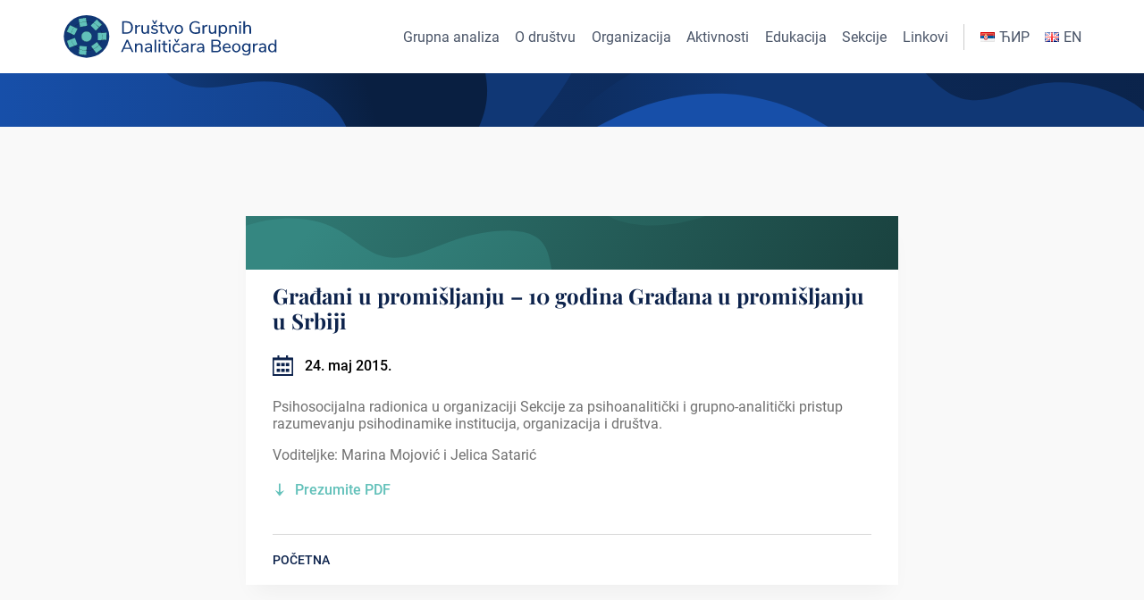

--- FILE ---
content_type: text/html; charset=UTF-8
request_url: https://grupnaanaliza.org.rs/gradani-u-promisljanju-10-godina-gradana-u-promisljanju-u-srbiji
body_size: 7646
content:
    <!DOCTYPE html>
<html lang="sr-RS" prefix="og: https://ogp.me/ns#">

<head>
    <meta charset="UTF-8">
    <meta name="viewport" content="width=device-width, initial-scale=1.0">

    <link rel="apple-touch-icon" sizes="196x196" href="https://grupnaanaliza.org.rs/wp-content/themes/dgab-theme/assets/favicons/apple-touch-icon-196x196.png" type="image/png">
    <link rel="icon" sizes="32x32" href="https://grupnaanaliza.org.rs/wp-content/themes/dgab-theme/assets/favicons/favicon-32x32.png" type="image/png">
    <link rel="icon" sizes="16x16" href="https://grupnaanaliza.org.rs/wp-content/themes/dgab-theme/assets/favicons/favicon-16x16.png" type="image/png">

    <link rel="preload" href="https://grupnaanaliza.org.rs/wp-content/themes/dgab-theme/assets/fonts/roboto-v29-latin-ext_cyrillic-ext-regular.woff2" as="font" type="font/woff2" crossorigin>
    <link rel="preload" href="https://grupnaanaliza.org.rs/wp-content/themes/dgab-theme/assets/fonts/roboto-v29-latin-ext_cyrillic-ext-700.woff2" as="font" type="font/woff2" crossorigin>
    <link rel="preload" href="https://grupnaanaliza.org.rs/wp-content/themes/dgab-theme/assets/fonts/playfair-display-v25-latin-ext_cyrillic-700.woff2" as="font" type="font/woff2" crossorigin>

                    <title>Građani u promišljanju – 10 godina Građana u promišljanju u Srbiji • Društvo grupnih analitičara Beograd</title>
        <meta name="description" content="Datum: 24. maj 2015. • Psihosocijalna radionica u organizaciji Sekcije za psihoanalitički i grupno-analitički pristup razumevanju psihodinamike institucija, organizacija i...">
    
    <link rel="alternate" href="https://grupnaanaliza.org.rs/gradani-u-promisljanju-10-godina-gradana-u-promisljanju-u-srbiji" hreflang="sr-Latn-rs" />
<link rel="alternate" href="https://grupnaanaliza.org.rs/sr-cyr/gradjani-u-promisljanju-10-godina-gradjan" hreflang="sr-Cyrl-rs" />
<link rel="alternate" href="https://grupnaanaliza.org.rs/en/reflexive-citizens-10-years-of-the-reflexive-citizens-in-serbia" hreflang="en" />

<!-- Search Engine Optimization by Rank Math - https://s.rankmath.com/home -->
<meta name="description" content="Psihosocijalna radionica u organizaciji Sekcije za psihoanalitički i grupno-analitički pristup razumevanju psihodinamike institucija, organizacija i društva."/>
<meta name="robots" content="follow, index, max-snippet:-1, max-video-preview:-1, max-image-preview:large"/>
<link rel="canonical" href="https://grupnaanaliza.org.rs/gradani-u-promisljanju-10-godina-gradana-u-promisljanju-u-srbiji" />
<meta property="og:locale" content="sr_RS" />
<meta property="og:type" content="article" />
<meta property="og:title" content="Građani u promišljanju – 10 godina Građana u promišljanju u Srbiji &bull; Društvo Grupnih Analitičara Beograd" />
<meta property="og:description" content="Psihosocijalna radionica u organizaciji Sekcije za psihoanalitički i grupno-analitički pristup razumevanju psihodinamike institucija, organizacija i društva." />
<meta property="og:url" content="https://grupnaanaliza.org.rs/gradani-u-promisljanju-10-godina-gradana-u-promisljanju-u-srbiji" />
<meta property="og:site_name" content="Društvo Grupnih Analitičara Beograd" />
<meta property="article:section" content="Sekcije" />
<meta property="og:updated_time" content="2020-12-11T15:53:48+01:00" />
<meta property="og:image" content="https://grupnaanaliza.org.rs/wp-content/uploads/2021/12/DGAB-LOGO-02.png" />
<meta property="og:image:secure_url" content="https://grupnaanaliza.org.rs/wp-content/uploads/2021/12/DGAB-LOGO-02.png" />
<meta property="og:image:width" content="1200" />
<meta property="og:image:height" content="630" />
<meta property="og:image:alt" content="Građani u promišljanju – 10 godina Građana u promišljanju u Srbiji" />
<meta property="og:image:type" content="image/png" />
<meta property="article:published_time" content="2015-05-24T21:01:00+02:00" />
<meta property="article:modified_time" content="2020-12-11T15:53:48+01:00" />
<meta name="twitter:card" content="summary_large_image" />
<meta name="twitter:title" content="Građani u promišljanju – 10 godina Građana u promišljanju u Srbiji &bull; Društvo Grupnih Analitičara Beograd" />
<meta name="twitter:description" content="Psihosocijalna radionica u organizaciji Sekcije za psihoanalitički i grupno-analitički pristup razumevanju psihodinamike institucija, organizacija i društva." />
<meta name="twitter:image" content="https://grupnaanaliza.org.rs/wp-content/uploads/2021/12/DGAB-LOGO-02.png" />
<script type="application/ld+json" class="rank-math-schema">{"@context":"https://schema.org","@graph":[{"@type":"Place","@id":"https://grupnaanaliza.org.rs/#place","address":{"@type":"PostalAddress","streetAddress":"Kraljice Natalije 68","addressLocality":"Belgrade","postalCode":"11000","addressCountry":"Serbia"}},{"@type":"Organization","@id":"https://grupnaanaliza.org.rs/#organization","name":"Dru\u0161tvo Grupnih Analiti\u010dara Beograd","url":"https://grupnaanaliza.org.rs","address":{"@type":"PostalAddress","streetAddress":"Kraljice Natalije 68","addressLocality":"Belgrade","postalCode":"11000","addressCountry":"Serbia"},"logo":{"@type":"ImageObject","@id":"https://grupnaanaliza.org.rs/#logo","url":"https://dgabtest.grupnaan.mycpanel.rs/wp-content/uploads/2021/12/DGAB-LOGO-01.png","contentUrl":"https://dgabtest.grupnaan.mycpanel.rs/wp-content/uploads/2021/12/DGAB-LOGO-01.png","caption":"Dru\u0161tvo Grupnih Analiti\u010dara Beograd","inLanguage":"sr-RS","width":"160","height":"90"},"contactPoint":[{"@type":"ContactPoint","telephone":"+381 64 1563 380","contactType":"customer support"}],"location":{"@id":"https://grupnaanaliza.org.rs/#place"}},{"@type":"WebSite","@id":"https://grupnaanaliza.org.rs/#website","url":"https://grupnaanaliza.org.rs","name":"Dru\u0161tvo Grupnih Analiti\u010dara Beograd","publisher":{"@id":"https://grupnaanaliza.org.rs/#organization"},"inLanguage":"sr-RS"},{"@type":"ImageObject","@id":"https://grupnaanaliza.org.rs/wp-content/uploads/2021/12/DGAB-LOGO-02.png","url":"https://grupnaanaliza.org.rs/wp-content/uploads/2021/12/DGAB-LOGO-02.png","width":"1200","height":"630","inLanguage":"sr-RS"},{"@type":"WebPage","@id":"https://grupnaanaliza.org.rs/gradani-u-promisljanju-10-godina-gradana-u-promisljanju-u-srbiji#webpage","url":"https://grupnaanaliza.org.rs/gradani-u-promisljanju-10-godina-gradana-u-promisljanju-u-srbiji","name":"Gra\u0111ani u promi\u0161ljanju \u2013 10 godina Gra\u0111ana u promi\u0161ljanju u Srbiji &bull; Dru\u0161tvo Grupnih Analiti\u010dara Beograd","datePublished":"2015-05-24T21:01:00+02:00","dateModified":"2020-12-11T15:53:48+01:00","isPartOf":{"@id":"https://grupnaanaliza.org.rs/#website"},"primaryImageOfPage":{"@id":"https://grupnaanaliza.org.rs/wp-content/uploads/2021/12/DGAB-LOGO-02.png"},"inLanguage":"sr-RS"},{"@type":"Person","@id":"https://grupnaanaliza.org.rs/gradani-u-promisljanju-10-godina-gradana-u-promisljanju-u-srbiji#author","name":"admin","image":{"@type":"ImageObject","@id":"https://secure.gravatar.com/avatar/76520f00a2db610f601ce3bb2ab80545?s=96&amp;d=mm&amp;r=g","url":"https://secure.gravatar.com/avatar/76520f00a2db610f601ce3bb2ab80545?s=96&amp;d=mm&amp;r=g","caption":"admin","inLanguage":"sr-RS"},"sameAs":["https://dgabtest.grupnaan.mycpanel.rs"],"worksFor":{"@id":"https://grupnaanaliza.org.rs/#organization"}},{"@type":"BlogPosting","headline":"Gra\u0111ani u promi\u0161ljanju \u2013 10 godina Gra\u0111ana u promi\u0161ljanju u Srbiji &bull; Dru\u0161tvo Grupnih Analiti\u010dara Beograd","datePublished":"2015-05-24T21:01:00+02:00","dateModified":"2020-12-11T15:53:48+01:00","articleSection":"Sekcije","author":{"@id":"https://grupnaanaliza.org.rs/gradani-u-promisljanju-10-godina-gradana-u-promisljanju-u-srbiji#author","name":"admin"},"publisher":{"@id":"https://grupnaanaliza.org.rs/#organization"},"description":"Psihosocijalna radionica u organizaciji Sekcije za psihoanaliti\u010dki i grupno-analiti\u010dki pristup razumevanju psihodinamike institucija, organizacija i dru\u0161tva.","name":"Gra\u0111ani u promi\u0161ljanju \u2013 10 godina Gra\u0111ana u promi\u0161ljanju u Srbiji &bull; Dru\u0161tvo Grupnih Analiti\u010dara Beograd","@id":"https://grupnaanaliza.org.rs/gradani-u-promisljanju-10-godina-gradana-u-promisljanju-u-srbiji#richSnippet","isPartOf":{"@id":"https://grupnaanaliza.org.rs/gradani-u-promisljanju-10-godina-gradana-u-promisljanju-u-srbiji#webpage"},"image":{"@id":"https://grupnaanaliza.org.rs/wp-content/uploads/2021/12/DGAB-LOGO-02.png"},"inLanguage":"sr-RS","mainEntityOfPage":{"@id":"https://grupnaanaliza.org.rs/gradani-u-promisljanju-10-godina-gradana-u-promisljanju-u-srbiji#webpage"}}]}</script>
<!-- /Rank Math WordPress SEO plugin -->

<link rel='dns-prefetch' href='//s.w.org' />
<script type="text/javascript">
window._wpemojiSettings = {"baseUrl":"https:\/\/s.w.org\/images\/core\/emoji\/13.1.0\/72x72\/","ext":".png","svgUrl":"https:\/\/s.w.org\/images\/core\/emoji\/13.1.0\/svg\/","svgExt":".svg","source":{"concatemoji":"https:\/\/grupnaanaliza.org.rs\/wp-includes\/js\/wp-emoji-release.min.js?ver=5.9.12"}};
/*! This file is auto-generated */
!function(e,a,t){var n,r,o,i=a.createElement("canvas"),p=i.getContext&&i.getContext("2d");function s(e,t){var a=String.fromCharCode;p.clearRect(0,0,i.width,i.height),p.fillText(a.apply(this,e),0,0);e=i.toDataURL();return p.clearRect(0,0,i.width,i.height),p.fillText(a.apply(this,t),0,0),e===i.toDataURL()}function c(e){var t=a.createElement("script");t.src=e,t.defer=t.type="text/javascript",a.getElementsByTagName("head")[0].appendChild(t)}for(o=Array("flag","emoji"),t.supports={everything:!0,everythingExceptFlag:!0},r=0;r<o.length;r++)t.supports[o[r]]=function(e){if(!p||!p.fillText)return!1;switch(p.textBaseline="top",p.font="600 32px Arial",e){case"flag":return s([127987,65039,8205,9895,65039],[127987,65039,8203,9895,65039])?!1:!s([55356,56826,55356,56819],[55356,56826,8203,55356,56819])&&!s([55356,57332,56128,56423,56128,56418,56128,56421,56128,56430,56128,56423,56128,56447],[55356,57332,8203,56128,56423,8203,56128,56418,8203,56128,56421,8203,56128,56430,8203,56128,56423,8203,56128,56447]);case"emoji":return!s([10084,65039,8205,55357,56613],[10084,65039,8203,55357,56613])}return!1}(o[r]),t.supports.everything=t.supports.everything&&t.supports[o[r]],"flag"!==o[r]&&(t.supports.everythingExceptFlag=t.supports.everythingExceptFlag&&t.supports[o[r]]);t.supports.everythingExceptFlag=t.supports.everythingExceptFlag&&!t.supports.flag,t.DOMReady=!1,t.readyCallback=function(){t.DOMReady=!0},t.supports.everything||(n=function(){t.readyCallback()},a.addEventListener?(a.addEventListener("DOMContentLoaded",n,!1),e.addEventListener("load",n,!1)):(e.attachEvent("onload",n),a.attachEvent("onreadystatechange",function(){"complete"===a.readyState&&t.readyCallback()})),(n=t.source||{}).concatemoji?c(n.concatemoji):n.wpemoji&&n.twemoji&&(c(n.twemoji),c(n.wpemoji)))}(window,document,window._wpemojiSettings);
</script>
<style type="text/css">
img.wp-smiley,
img.emoji {
	display: inline !important;
	border: none !important;
	box-shadow: none !important;
	height: 1em !important;
	width: 1em !important;
	margin: 0 0.07em !important;
	vertical-align: -0.1em !important;
	background: none !important;
	padding: 0 !important;
}
</style>
	<link rel='stylesheet' id='wp-block-library-css'  href='https://grupnaanaliza.org.rs/wp-includes/css/dist/block-library/style.min.css?ver=5.9.12' type='text/css' media='all' />
<style id='global-styles-inline-css' type='text/css'>
body{--wp--preset--color--black: #000000;--wp--preset--color--cyan-bluish-gray: #abb8c3;--wp--preset--color--white: #ffffff;--wp--preset--color--pale-pink: #f78da7;--wp--preset--color--vivid-red: #cf2e2e;--wp--preset--color--luminous-vivid-orange: #ff6900;--wp--preset--color--luminous-vivid-amber: #fcb900;--wp--preset--color--light-green-cyan: #7bdcb5;--wp--preset--color--vivid-green-cyan: #00d084;--wp--preset--color--pale-cyan-blue: #8ed1fc;--wp--preset--color--vivid-cyan-blue: #0693e3;--wp--preset--color--vivid-purple: #9b51e0;--wp--preset--gradient--vivid-cyan-blue-to-vivid-purple: linear-gradient(135deg,rgba(6,147,227,1) 0%,rgb(155,81,224) 100%);--wp--preset--gradient--light-green-cyan-to-vivid-green-cyan: linear-gradient(135deg,rgb(122,220,180) 0%,rgb(0,208,130) 100%);--wp--preset--gradient--luminous-vivid-amber-to-luminous-vivid-orange: linear-gradient(135deg,rgba(252,185,0,1) 0%,rgba(255,105,0,1) 100%);--wp--preset--gradient--luminous-vivid-orange-to-vivid-red: linear-gradient(135deg,rgba(255,105,0,1) 0%,rgb(207,46,46) 100%);--wp--preset--gradient--very-light-gray-to-cyan-bluish-gray: linear-gradient(135deg,rgb(238,238,238) 0%,rgb(169,184,195) 100%);--wp--preset--gradient--cool-to-warm-spectrum: linear-gradient(135deg,rgb(74,234,220) 0%,rgb(151,120,209) 20%,rgb(207,42,186) 40%,rgb(238,44,130) 60%,rgb(251,105,98) 80%,rgb(254,248,76) 100%);--wp--preset--gradient--blush-light-purple: linear-gradient(135deg,rgb(255,206,236) 0%,rgb(152,150,240) 100%);--wp--preset--gradient--blush-bordeaux: linear-gradient(135deg,rgb(254,205,165) 0%,rgb(254,45,45) 50%,rgb(107,0,62) 100%);--wp--preset--gradient--luminous-dusk: linear-gradient(135deg,rgb(255,203,112) 0%,rgb(199,81,192) 50%,rgb(65,88,208) 100%);--wp--preset--gradient--pale-ocean: linear-gradient(135deg,rgb(255,245,203) 0%,rgb(182,227,212) 50%,rgb(51,167,181) 100%);--wp--preset--gradient--electric-grass: linear-gradient(135deg,rgb(202,248,128) 0%,rgb(113,206,126) 100%);--wp--preset--gradient--midnight: linear-gradient(135deg,rgb(2,3,129) 0%,rgb(40,116,252) 100%);--wp--preset--duotone--dark-grayscale: url('#wp-duotone-dark-grayscale');--wp--preset--duotone--grayscale: url('#wp-duotone-grayscale');--wp--preset--duotone--purple-yellow: url('#wp-duotone-purple-yellow');--wp--preset--duotone--blue-red: url('#wp-duotone-blue-red');--wp--preset--duotone--midnight: url('#wp-duotone-midnight');--wp--preset--duotone--magenta-yellow: url('#wp-duotone-magenta-yellow');--wp--preset--duotone--purple-green: url('#wp-duotone-purple-green');--wp--preset--duotone--blue-orange: url('#wp-duotone-blue-orange');--wp--preset--font-size--small: 13px;--wp--preset--font-size--medium: 20px;--wp--preset--font-size--large: 36px;--wp--preset--font-size--x-large: 42px;}.has-black-color{color: var(--wp--preset--color--black) !important;}.has-cyan-bluish-gray-color{color: var(--wp--preset--color--cyan-bluish-gray) !important;}.has-white-color{color: var(--wp--preset--color--white) !important;}.has-pale-pink-color{color: var(--wp--preset--color--pale-pink) !important;}.has-vivid-red-color{color: var(--wp--preset--color--vivid-red) !important;}.has-luminous-vivid-orange-color{color: var(--wp--preset--color--luminous-vivid-orange) !important;}.has-luminous-vivid-amber-color{color: var(--wp--preset--color--luminous-vivid-amber) !important;}.has-light-green-cyan-color{color: var(--wp--preset--color--light-green-cyan) !important;}.has-vivid-green-cyan-color{color: var(--wp--preset--color--vivid-green-cyan) !important;}.has-pale-cyan-blue-color{color: var(--wp--preset--color--pale-cyan-blue) !important;}.has-vivid-cyan-blue-color{color: var(--wp--preset--color--vivid-cyan-blue) !important;}.has-vivid-purple-color{color: var(--wp--preset--color--vivid-purple) !important;}.has-black-background-color{background-color: var(--wp--preset--color--black) !important;}.has-cyan-bluish-gray-background-color{background-color: var(--wp--preset--color--cyan-bluish-gray) !important;}.has-white-background-color{background-color: var(--wp--preset--color--white) !important;}.has-pale-pink-background-color{background-color: var(--wp--preset--color--pale-pink) !important;}.has-vivid-red-background-color{background-color: var(--wp--preset--color--vivid-red) !important;}.has-luminous-vivid-orange-background-color{background-color: var(--wp--preset--color--luminous-vivid-orange) !important;}.has-luminous-vivid-amber-background-color{background-color: var(--wp--preset--color--luminous-vivid-amber) !important;}.has-light-green-cyan-background-color{background-color: var(--wp--preset--color--light-green-cyan) !important;}.has-vivid-green-cyan-background-color{background-color: var(--wp--preset--color--vivid-green-cyan) !important;}.has-pale-cyan-blue-background-color{background-color: var(--wp--preset--color--pale-cyan-blue) !important;}.has-vivid-cyan-blue-background-color{background-color: var(--wp--preset--color--vivid-cyan-blue) !important;}.has-vivid-purple-background-color{background-color: var(--wp--preset--color--vivid-purple) !important;}.has-black-border-color{border-color: var(--wp--preset--color--black) !important;}.has-cyan-bluish-gray-border-color{border-color: var(--wp--preset--color--cyan-bluish-gray) !important;}.has-white-border-color{border-color: var(--wp--preset--color--white) !important;}.has-pale-pink-border-color{border-color: var(--wp--preset--color--pale-pink) !important;}.has-vivid-red-border-color{border-color: var(--wp--preset--color--vivid-red) !important;}.has-luminous-vivid-orange-border-color{border-color: var(--wp--preset--color--luminous-vivid-orange) !important;}.has-luminous-vivid-amber-border-color{border-color: var(--wp--preset--color--luminous-vivid-amber) !important;}.has-light-green-cyan-border-color{border-color: var(--wp--preset--color--light-green-cyan) !important;}.has-vivid-green-cyan-border-color{border-color: var(--wp--preset--color--vivid-green-cyan) !important;}.has-pale-cyan-blue-border-color{border-color: var(--wp--preset--color--pale-cyan-blue) !important;}.has-vivid-cyan-blue-border-color{border-color: var(--wp--preset--color--vivid-cyan-blue) !important;}.has-vivid-purple-border-color{border-color: var(--wp--preset--color--vivid-purple) !important;}.has-vivid-cyan-blue-to-vivid-purple-gradient-background{background: var(--wp--preset--gradient--vivid-cyan-blue-to-vivid-purple) !important;}.has-light-green-cyan-to-vivid-green-cyan-gradient-background{background: var(--wp--preset--gradient--light-green-cyan-to-vivid-green-cyan) !important;}.has-luminous-vivid-amber-to-luminous-vivid-orange-gradient-background{background: var(--wp--preset--gradient--luminous-vivid-amber-to-luminous-vivid-orange) !important;}.has-luminous-vivid-orange-to-vivid-red-gradient-background{background: var(--wp--preset--gradient--luminous-vivid-orange-to-vivid-red) !important;}.has-very-light-gray-to-cyan-bluish-gray-gradient-background{background: var(--wp--preset--gradient--very-light-gray-to-cyan-bluish-gray) !important;}.has-cool-to-warm-spectrum-gradient-background{background: var(--wp--preset--gradient--cool-to-warm-spectrum) !important;}.has-blush-light-purple-gradient-background{background: var(--wp--preset--gradient--blush-light-purple) !important;}.has-blush-bordeaux-gradient-background{background: var(--wp--preset--gradient--blush-bordeaux) !important;}.has-luminous-dusk-gradient-background{background: var(--wp--preset--gradient--luminous-dusk) !important;}.has-pale-ocean-gradient-background{background: var(--wp--preset--gradient--pale-ocean) !important;}.has-electric-grass-gradient-background{background: var(--wp--preset--gradient--electric-grass) !important;}.has-midnight-gradient-background{background: var(--wp--preset--gradient--midnight) !important;}.has-small-font-size{font-size: var(--wp--preset--font-size--small) !important;}.has-medium-font-size{font-size: var(--wp--preset--font-size--medium) !important;}.has-large-font-size{font-size: var(--wp--preset--font-size--large) !important;}.has-x-large-font-size{font-size: var(--wp--preset--font-size--x-large) !important;}
</style>
<link rel='stylesheet' id='dgab-style-css'  href='https://grupnaanaliza.org.rs/wp-content/themes/dgab-theme/style.css?ver=220116-80029' type='text/css' media='all' />
<link rel="https://api.w.org/" href="https://grupnaanaliza.org.rs/wp-json/" /><link rel="alternate" type="application/json" href="https://grupnaanaliza.org.rs/wp-json/wp/v2/posts/195" /><link rel="EditURI" type="application/rsd+xml" title="RSD" href="https://grupnaanaliza.org.rs/xmlrpc.php?rsd" />
<link rel="wlwmanifest" type="application/wlwmanifest+xml" href="https://grupnaanaliza.org.rs/wp-includes/wlwmanifest.xml" /> 
<meta name="generator" content="WordPress 5.9.12" />
<meta name="generator" content="WordPress Transliterator 1.8.6" />
<link rel='shortlink' href='https://grupnaanaliza.org.rs/?p=195' />
<link rel="alternate" type="application/json+oembed" href="https://grupnaanaliza.org.rs/wp-json/oembed/1.0/embed?url=https%3A%2F%2Fgrupnaanaliza.org.rs%2Fgradani-u-promisljanju-10-godina-gradana-u-promisljanju-u-srbiji" />
<link rel="alternate" type="text/xml+oembed" href="https://grupnaanaliza.org.rs/wp-json/oembed/1.0/embed?url=https%3A%2F%2Fgrupnaanaliza.org.rs%2Fgradani-u-promisljanju-10-godina-gradana-u-promisljanju-u-srbiji&#038;format=xml" />
</head>

<body class="body-single">
    <div id="dgab-header-placeholder">
        <header>
            <div id="dgab-header-wrapper" class="dgab-width">
                <a href="https://grupnaanaliza.org.rs">
                                        <img id="dgab-header-logo" src="https://grupnaanaliza.org.rs/wp-content/themes/dgab-theme/assets/dgab-logo.svg" alt=Logo Društva grupnih analitičara Beograd width="325" height="68">
                </a>

                <nav>
                    <div id="dgab-burger">
                        <div class="dgab-burger-line"></div>
                        <div class="dgab-burger-line"></div>
                        <div class="dgab-burger-line"></div>
                    </div>

                    <div class="dgab-header-nav"><ul id="menu-header" class="dgab-header-nav-ul"><li id="menu-item-31" class="menu-item menu-item-type-post_type menu-item-object-page menu-item-31"><a href="https://grupnaanaliza.org.rs/grupna-analiza">Grupna analiza</a></li>
<li id="menu-item-33" class="menu-item menu-item-type-post_type menu-item-object-page menu-item-33"><a href="https://grupnaanaliza.org.rs/o-drustvu">O društvu</a></li>
<li id="menu-item-34" class="menu-item menu-item-type-post_type menu-item-object-page menu-item-34"><a href="https://grupnaanaliza.org.rs/organizacija">Organizacija</a></li>
<li id="menu-item-29" class="menu-item menu-item-type-post_type menu-item-object-page menu-item-29"><a href="https://grupnaanaliza.org.rs/aktivnosti">Aktivnosti</a></li>
<li id="menu-item-30" class="menu-item menu-item-type-post_type menu-item-object-page menu-item-30"><a href="https://grupnaanaliza.org.rs/edukacija">Edukacija</a></li>
<li id="menu-item-648" class="menu-item menu-item-type-post_type menu-item-object-page menu-item-648"><a href="https://grupnaanaliza.org.rs/sekcije">Sekcije</a></li>
<li id="menu-item-32" class="menu-item menu-item-type-post_type menu-item-object-page menu-item-32"><a href="https://grupnaanaliza.org.rs/linkovi">Linkovi</a></li>
<li id="menu-item-349-sr-cyr" class="lang-item lang-item-192 lang-item-sr-cyr lang-item-first menu-item menu-item-type-custom menu-item-object-custom menu-item-349-sr-cyr"><a href="https://grupnaanaliza.org.rs/sr-cyr/gradjani-u-promisljanju-10-godina-gradjan" hreflang="mk-MK" lang="mk-MK"><img src="[data-uri]" alt="ЋИР" width="16" height="11" style="width: 16px; height: 11px;" /><span style="margin-left:0.3em;">ЋИР</span></a></li>
<li id="menu-item-349-en" class="lang-item lang-item-19 lang-item-en menu-item menu-item-type-custom menu-item-object-custom menu-item-349-en"><a href="https://grupnaanaliza.org.rs/en/reflexive-citizens-10-years-of-the-reflexive-citizens-in-serbia" hreflang="en-GB" lang="en-GB"><img src="[data-uri]" alt="EN" width="16" height="11" style="width: 16px; height: 11px;" /><span style="margin-left:0.3em;">EN</span></a></li>
</ul></div>                </nav>
            </div>
        </header>
    </div>

            <section class="dgab-page-heading">
        </section>
    
    <main class="dgab-section-color">
        <section class="dgab-single">
                        <div class="dgab-single-content dgab-thumb-5">
                
        <h3>Građani u promišljanju – 10 godina Građana u promišljanju u Srbiji</h3>
        <div class="dgab-single-content-date">

                        <img src="https://grupnaanaliza.org.rs/wp-content/themes/dgab-theme/assets/calendar-icon.svg" alt="Datum održavanja" width='23' height="23">
            <span>24. maj 2015.</span>
        </div>

        
<p>Psihosocijalna radionica u organizaciji Sekcije za psihoanalitički i grupno-analitički pristup razumevanju psihodinamike institucija, organizacija i društva.</p>



<p>Voditeljke: Marina Mojović i Jelica Satarić</p>



<div class="wp-block-file"><a href="https://dgabtest.grupnaan.mycpanel.rs/wp-content/uploads/2020/12/10GOD.pdf" target="_blank" rel="noreferrer noopener">Prezumite PDF</a><a href="https://dgabtest.grupnaan.mycpanel.rs/wp-content/uploads/2020/12/10GOD.pdf" class="wp-block-file__button" download rel="noopener">Download</a></div>

                
        
        <div class="dgab-single-content-nazad">
                        <a class="dgab-single-content-nazad-btn" href="https://grupnaanaliza.org.rs">POČETNA</a>
        </div>

        <script>
            const btn = document.getElementsByClassName('dgab-single-content-nazad-btn')[0];
            btn.addEventListener('click', () => btn.blur());
        </script>
            </div>
        </section>
    </main>

    
<footer>
    
<section class="dgab-section-color" id="dgab-contact-section">
    <div class="dgab-width">
        <h2>Kontaktirajte nas</h2>

        <form id="dgab-contact" novalidate data-success="Uspešno poslata poruka. Odgovorićemo Vam u najkraćem roku.">
            <div id="dgab-contact-info">
                <div>
                    <label for="dgab-contact-name">Vaše ime i prezime</label>
                    <span class="invalid-msg">Unesite Vaše ime i prezime *</span>
                    <input type="text" id="dgab-contact-name" name="name" required minlength="2" autocomplete="off">
                </div>
                <div>
                    <label for="dgab-contact-email">Vaša e-mail adresa</label>
                    <span class="invalid-msg">Unesite ispravnu e-mail adresu *</span>
                    <input type="email" id="dgab-contact-email" name="email" required minlength="1" autocomplete="off">
                </div>
            </div>

            <div>
                <label for="dgab-contact-subject">Naslov Vaše poruke</label>
                <span class="invalid-msg">Unesite naslov Vaše poruke *</span>
                <input type="text" id="dgab-contact-subject" name="subject" required minlength="1" autocomplete="off">
            </div>

            <div>
                <label for="dgab-contact-message">Vaša poruka</label>
                <span class="invalid-msg">Unesite tekst Vaše poruke *</span>
                <textarea name="message" id="dgab-contact-message" cols="30" rows="6" required minlength="1" autocomplete="off"></textarea>
            </div>

            <div class="contact-consent">
                <input id="checkbox" class="contact-consent-checkbox" type="checkbox" name="consent" required>
                <label for="checkbox" class="contact-consent-label">Pročitao/pročitala sam i saglasan/saglasna sam sa sledećom izjavom o privatnosti: DGAB prikuplja i koristi podatke koji su dobrovoljno predati putem kontakt forme u svrhu i za vreme potrebno da se dostave informacije koje su zatražene. Sajt je zaštićen sa hCaptcha, uz primenu <a href="https://hcaptcha.com/privacy">polise privatnosti</a> i <a href="https://hcaptcha.com/terms">uslova usluge</a>.</label>
                <span class="invalid-msg invalid-msg-checkbox">Štiklirajte ukoliko želite da nastavite *</span>
            </div>

            <div class="dgab-btn-wrapper">
                <button id="dgab-contact-btn" class="dgab-btn h-captcha" data-sitekey="794173e7-6f61-410c-97d4-0968153131d4" data-callback="submitForm" type="submit" data-sending-txt="SLANJE...">POŠALJI</button>

                <div class="error" id="form-invalid-msg">Popunite formu ispravno.</div>
                <div class="error" id="form-send-error">Došlo je do greške prilikom slanja Vaše poruke. Probajte opet.</div>
            </div>

                        <script src="https://js.hcaptcha.com/1/api.js?hl=sr" async defer></script>
        </form>
    </div>
</section>

    
    <div class="dgab-footer">
        <div class="dgab-width">
            <p>Društvo grupnih analitičara Beograd je stručna, društvena organizacija grupnih analitičara koja se bavi proučavanjem, obučavanjem, razumevanjem, razvijanjem, promovisanjem i unapređenjem teorije, prakse, edukacije i istraživanja u grupnoj analizi, kao i širenjem grupnoanalitičke misli na druge srodne nauke.</p>
            <ul class="dgab-footer-text-contact">
                <li>Kraljice Natalije 68</li>
                <li>11000 Beograd</li>
                <li>tel +381 64 1563 380</li>
                <li>
                    <a href="#" class="cryptedmail-footer" data-name="office" data-domain="grupnaanaliza" data-tld="org.rs" onclick="window.location.href = 'mailto:' + this.dataset.name + '@' + this.dataset.domain + '.' + this.dataset.tld; return false;"></a>
                </li>
            </ul>
        </div>
    </div>

    <div class="dgab-footer-copyright">
        <div class="dgab-width dgab-footer-copyright-container">
                        <span>&copy; 2026 DGAB - Društvo grupnih analitičara Beograd</span>
                        <a href="https://www.ametid.com/" target="_blank" rel="noopener" title="Sajt napravio Ametid studio">
                <img src="https://grupnaanaliza.org.rs/wp-content/themes/dgab-theme/assets/ametid-logo.svg" class="dgab-ametid-logo" alt="Sajt napravio Ametid studio" width="87.85" height="28.45" loading="lazy">
            </a>
        </div>
    </div>
</footer>
<script type='text/javascript' src='https://grupnaanaliza.org.rs/wp-content/themes/dgab-theme/js/frontend.js?ver=211018-85422' id='dgab-frontend-js'></script>
<script type='text/javascript' src='https://grupnaanaliza.org.rs/wp-content/themes/dgab-theme/js/postgrid.js?ver=201225-85320' id='dgab-postgrid-js'></script>
<script type='text/javascript' id='dgab_ajax_contact-js-extra'>
/* <![CDATA[ */
var dgab_ajax_contact_object = {"ajax_contact_url":"https:\/\/grupnaanaliza.org.rs\/wp-admin\/admin-ajax.php","nonce":"7a420bc337"};
/* ]]> */
</script>
<script type='text/javascript' src='https://grupnaanaliza.org.rs/wp-content/themes/dgab-theme/js/contact-captcha.js?ver=211205-75844' id='dgab_ajax_contact-js'></script>
</body>

</html>



--- FILE ---
content_type: text/css
request_url: https://grupnaanaliza.org.rs/wp-content/themes/dgab-theme/style.css?ver=220116-80029
body_size: 5406
content:
:root{--page-background-color: white;--section-background-color: #f9f9f9;--max-width: 114rem}@font-face{font-family:"Roboto";font-style:normal;font-weight:300;font-display:swap;src:url("./assets/fonts/roboto-v29-latin-ext_cyrillic-ext-300.woff2") format("woff2"),url("./assets/fonts/roboto-v29-latin-ext_cyrillic-ext-300.woff") format("woff")}@font-face{font-family:"Roboto";font-style:normal;font-weight:400;font-display:swap;src:url("./assets/fonts/roboto-v29-latin-ext_cyrillic-ext-regular.woff2") format("woff2"),url("./assets/fonts/roboto-v29-latin-ext_cyrillic-ext-regular.woff") format("woff")}@font-face{font-family:"Roboto";font-style:italic;font-weight:400;font-display:swap;src:url("./assets/fonts/roboto-v29-latin-ext_cyrillic-ext-italic.woff2") format("woff2"),url("./assets/fonts/roboto-v29-latin-ext_cyrillic-ext-italic.woff") format("woff")}@font-face{font-family:"Roboto";font-style:normal;font-weight:500;font-display:swap;src:url("./assets/fonts/roboto-v29-latin-ext_cyrillic-ext-500.woff2") format("woff2"),url("./assets/fonts/roboto-v29-latin-ext_cyrillic-ext-500.woff") format("woff")}@font-face{font-family:"Roboto";font-style:normal;font-weight:700;font-display:swap;src:url("./assets/fonts/roboto-v29-latin-ext_cyrillic-ext-700.woff2") format("woff2"),url("./assets/fonts/roboto-v29-latin-ext_cyrillic-ext-700.woff") format("woff")}@font-face{font-family:"Playfair Display";font-style:normal;font-weight:700;font-display:swap;src:url("./assets//fonts/playfair-display-v25-latin-ext_cyrillic-700.woff2") format("woff2"),url("./assets//fonts/playfair-display-v25-latin-ext_cyrillic-700.woff") format("woff")}button,input,select,textarea{font-family:inherit;font-size:100%;box-sizing:border-box;padding:0;margin:0}textarea{overflow:auto}button,input,select,textarea,a,.to-top,img,h1,h2,h3,h4,[data-modal=open]{-webkit-tap-highlight-color:transparent}@media(max-width: 820px){button,input,select,textarea,a,.to-top,img,h1,h2,h3,h4,[data-modal=open]{-webkit-user-select:none;-khtml-user-select:none;-moz-user-select:none;-ms-user-select:none;user-select:none}}*{box-sizing:border-box}html{font-size:62.5%}body{padding:0;margin:0;background-color:var(--page-background-color);font-family:Roboto,sans-serif;font-weight:400;font-size:1.6rem;min-height:100vh;display:flex;flex-direction:column}footer{margin-top:auto}a{text-decoration:none;color:inherit}h1,h2,h3,h4{font-family:"Playfair Display",serif;font-weight:700;color:#0d234c;margin:0;line-height:1em}h2{font-size:3.5rem;margin-bottom:3.5rem}@media(max-width: 600px){h2{font-size:3rem}}h3{font-size:2.4rem;margin-top:3rem}section{padding:5rem 0}button:active{outline:none}.dgab-width{width:min(91vw, var(--max-width));margin-left:auto;margin-right:auto}.dgab-section-color{background-color:var(--section-background-color)}.noscroll{margin:0;overflow:hidden}img{max-width:100%;height:auto;pointer-events:none}#dgab-header-placeholder{height:8.2rem}@media(max-width: 1200px){#dgab-header-placeholder{height:6.4rem;position:relative}}header{background-color:#fff;height:8.2rem;display:flex;justify-content:center}@media(max-width: 1200px){header{height:6.4rem}}.dgab-header{position:fixed;width:100vw;width:100%;z-index:10;top:0}.dgab-header-on{animation-name:on;animation-duration:.3s;animation-fill-mode:forwards;animation-timing-function:cubic-bezier(0.445, 0.05, 0.55, 0.95)}@keyframes on{from{visibility:hidden;opacity:0}to{visibility:visible;opacity:1}}.dgab-header-off{animation-name:off;animation-duration:.15s;animation-fill-mode:forwards;animation-timing-function:cubic-bezier(0.445, 0.05, 0.55, 0.95)}@media(max-width: 1200px){.dgab-header-off{animation-duration:0s}}@keyframes off{from{visibility:visible;opacity:1}to{visibility:hidden;opacity:0}}#dgab-header-wrapper{display:flex;align-items:center;justify-content:space-between}#dgab-header-logo{height:auto;max-width:250px;vertical-align:middle}@media(max-width: 1200px){#dgab-header-logo{max-width:180px}}@media(max-width: 1200px){header nav{width:unset}}@media(max-width: 1200px){.dgab-header-nav{position:absolute;top:0;right:0;background-color:#fff;height:100vh;z-index:100;width:0;box-shadow:-60vw 0px 0px 100vw rgba(4,14,29,0);transition:all .2s ease-out;overflow:hidden}}.dgab-header-nav.dgab-burger-menu-visible{width:calc(113 / 500 * 100vw + 4592px / 25);box-shadow:-60vw 0px 0px 100vw rgba(4,14,29,.8);pointer-events:auto;overflow-y:auto}.dgab-header-nav-ul{list-style-type:none;padding:0;margin:0;display:flex;justify-content:space-between;color:#4a5568}@media(max-width: 1200px){.dgab-header-nav-ul{flex-flow:column;padding:6rem calc(9vw / 2) 0 3rem}}.dgab-header-nav-ul>li:not(:first-child){margin-left:1.75rem}@media(max-width: 1200px){.dgab-header-nav-ul>li:not(:first-child){margin-left:unset}}.dgab-header-nav-ul>.lang-item-first{border-left:1px solid #4a5568;border-left:1px solid #ccc;padding-left:1.75rem}@media(max-width: 1200px){.dgab-header-nav-ul>.lang-item-first{border-left:unset;padding-left:unset;margin-left:unset}}@media(max-width: 1200px){.dgab-header-nav-ul li a{border-bottom:1px solid #ebebeb;padding:1.8rem 0}}.dgab-header-nav-ul>li>a{display:inline-block;margin:.5rem 0}@media(max-width: 1200px){.dgab-header-nav-ul>li>a{width:100%;margin:0}}.dgab-header-nav-ul .current_page_item>a{color:#1a202c;font-weight:500}.dgab-header-nav-ul :not(.current_page_item)>a:hover{color:#35aca3}.dgab-header-nav .menu-item-has-children::after{content:"";background:no-repeat center/cover url("assets/menu-arrow.svg");width:.9rem;height:.9rem;display:inline-block;margin-left:.2rem;position:relative;top:.05rem}@media(max-width: 1200px){.dgab-header-nav .menu-item-has-children::after{display:none}}.dgab-header-nav .current_page_ancestor>a{color:#1a202c;font-weight:500}@media(max-width: 1200px){.dgab-header-nav .current_page_ancestor>a{color:unset;font-weight:unset}}.dgab-header-nav .current_page_ancestor::after{background:no-repeat center/cover url("assets/menu-arrow-current.svg")}@media(max-width: 1200px){.dgab-header-nav .current_page_ancestor::after{background:unset}}.dgab-header-nav .sub-menu{padding:1rem 2.5rem;list-style-type:none;box-shadow:4px 9px 10px rgba(0,0,0,.1)}@media(max-width: 1200px){.dgab-header-nav .sub-menu{box-shadow:unset;padding:0 0 0 2.5rem}}.dgab-header-nav .sub-menu li{line-height:2em}@media(max-width: 1200px){.dgab-header-nav .sub-menu li{line-height:1.6em}}.dgab-header-nav .menu-item-has-children .sub-menu{background-color:#fff;position:absolute;visibility:hidden;opacity:0;transform:translate(0, 10px);transition:all .1s ease}@media(max-width: 1200px){.dgab-header-nav .menu-item-has-children .sub-menu{visibility:visible;opacity:1;background-color:unset;position:static;transform:unset;transition:unset}}.dgab-header-nav .menu-item-has-children:hover .sub-menu{visibility:visible;transform:translate(0, 0);opacity:1;transition:all .2s ease}@media(max-width: 1200px){.dgab-header-nav .menu-item-has-children:hover .sub-menu{visibility:unset;transform:unset;opacity:unset;transition:unset}}.dgab-header-nav .menu-item-has-children .sub-menu a{display:inline-block;width:100%}@media(max-width: 1200px){.dgab-header-noscroll{margin:0;height:100%;overflow:hidden;pointer-events:none}}#dgab-burger{display:none}@media(max-width: 1200px){#dgab-burger{display:block;z-index:9999;position:relative;pointer-events:auto}}.dgab-burger-line{width:17px;height:3.5px;background-color:#103775;transition:.2s;border-radius:30px}.dgab-burger-line:nth-child(2){margin:3px 0}.dgab-burger-active .dgab-burger-line:first-child{transform:translate(0, 6.5px) rotate(-45deg)}.dgab-burger-active .dgab-burger-line:nth-child(2){opacity:0}.dgab-burger-active .dgab-burger-line:last-child{transform:translate(0, -6.5px) rotate(45deg)}.dgab-frontpage-hero{background:no-repeat center/cover url("assets/hero.svg");min-height:70vh;display:flex;align-items:center;justify-content:center;color:#fff;text-align:center}.dgab-frontpage-hero-inner{max-width:var(--max-width)}.dgab-frontpage-hero h1{font-size:5.4rem;line-height:1.1em;color:#fff;margin:0 auto 4rem auto}@media(max-width: 600px){.dgab-frontpage-hero h1{font-size:3.5rem}}.dgab-frontpage-hero p{font-weight:300;width:70%;margin:0 auto 4rem auto;font-size:1.5rem;line-height:1.4em}@media(max-width: 600px){.dgab-frontpage-hero p{width:91%}}.dgab-frontpage-hero a{display:inline-block;border:2px solid #fff;padding:1.5rem 3rem;font-weight:500;white-space:nowrap}@media(max-width: 360px){.dgab-frontpage-hero a{display:block}}.dgab-frontpage-hero a:first-child{margin:0 1.6rem 0 0}@media(max-width: 360px){.dgab-frontpage-hero a:first-child{margin:0 0 2rem 0}}.dgab-frontpage-hero a:hover{background-color:#fff;color:#0d234c;transition:all .3s ease}.dgab-page-heading{background-image:url("assets/hero.svg");background-size:cover;background-repeat:no-repeat;background-position:right bottom -3rem;color:#fff;padding:3rem 0}.dgab-page-heading h1{font-size:3rem;color:#fff;text-align:center}.dgab-footer{background:no-repeat right/cover url("assets/footer.svg");color:#e7ebf6;display:flex;align-items:center;padding:8rem 0}@media(max-width: 820px){.dgab-footer{background-position:center right -12rem;padding:6.5rem 0}}@media(max-width: 600px){.dgab-footer{background-position:left}}@media(min-width: 2000px){.dgab-footer{height:min(20vw, 70rem)}}.dgab-footer p{font-family:"Playfair Display",serif;font-weight:700;line-height:1.6;width:56%}@media(max-width: 820px){.dgab-footer p{width:60%}}@media(max-width: 600px){.dgab-footer p{width:91%;margin:0 auto}}.dgab-footer ul{font-size:1.4rem;list-style-type:none;padding:0;margin:5rem 0 0 0;line-height:2.4rem}@media(max-width: 600px){.dgab-footer ul{width:91%;margin:5rem auto 0 auto}}.dgab-footer-copyright{padding:2.4rem 0;background-color:#071730;color:#f9f9f999;font-size:1.4rem;font-weight:300;display:flex;align-items:center;margin:0}@media(max-width: 360px){.dgab-footer-copyright{font-size:1.1rem}}.dgab-footer-copyright-container{display:flex;align-items:center;justify-content:space-between}@media(max-width: 600px){.dgab-footer-copyright-container{flex-direction:column}}.dgab-ametid-logo{height:1.8rem;width:auto}@media(max-width: 600px){.dgab-ametid-logo{margin-top:2rem}}.dgab-postgrid{display:grid;grid-template-columns:repeat(auto-fill, minmax(360px, 1fr));grid-auto-rows:1fr;gap:2rem}@media(max-width: 820px){.dgab-postgrid{grid-template-columns:repeat(auto-fill, minmax(300px, 1fr))}}@media(max-width: 600px){.dgab-postgrid{grid-template-columns:repeat(auto-fill, 100%);grid-auto-rows:unset}}.dgab-postgrid-item{background-color:#fff;box-shadow:0px 0px 10px 0px rgba(13,35,76,.07);position:relative;background-position:top;background-repeat:no-repeat;background-size:100% 5rem}@media(max-width: 820px){.dgab-postgrid-item{background-size:100% 4.5rem}}.dgab-thumb-1{background-image:url("assets/post-thumb-1.svg")}.dgab-thumb-2{background-image:url("assets/post-thumb-2.svg")}.dgab-thumb-3{background-image:url("assets/post-thumb-3.svg")}.dgab-thumb-4{background-image:url("assets/post-thumb-4.svg")}.dgab-thumb-5{background-image:url("assets/post-thumb-5.svg")}.dgab-thumb-6{background-image:url("assets/post-thumb-6.svg")}.dgab-postgrid-hide{opacity:0}.dgab-postgrid-show{opacity:1;transition:opacity .25s ease-in}.dgab-filters-postgrids{min-height:90vh}.dgab-postgrid-hide-trans{opacity:0;transition:opacity .25s ease-in}.dgab-postgrid-content{padding:0 2rem;color:#707070}.dgab-postgrid-content-title{font-family:"Playfair Display",serif;font-weight:700;color:#0d234c;font-size:2.2rem;margin:6.6rem 0 1.6rem 0;line-height:1.2em;display:inline-block;text-overflow:ellipsis;display:-webkit-inline-box;-webkit-line-clamp:3;-webkit-box-orient:vertical;overflow:hidden;text-overflow:ellipsis;cursor:pointer}@media(max-width: 820px){.dgab-postgrid-content-title{-webkit-tap-highlight-color:rgba(0,0,0,0);-webkit-tap-highlight-color:transparent;margin:6.1rem 0 1.6rem 0}}.dgab-postgrid-content-date{font-weight:500;color:#0d234c;display:flex;align-items:center;font-size:1.4rem}.dgab-postgrid-content-date>img{margin-right:1.1rem}.dgab-postgrid-content-excerpt{padding-bottom:5.5rem;margin-bottom:0;overflow-wrap:break-word;word-wrap:break-word}.dgab-postgrid-modalbtn{background-color:transparent;border:none;position:absolute;right:20px;bottom:20px;font-family:"Roboto",sans-serif;font-weight:700;font-size:1.2rem;cursor:pointer;color:#000000d0;transition:all .15s ease}.dgab-postgrid-modalbtn:hover{color:#000000f0}.dgab-postgrid-modalbtn::after{content:"";display:block;width:100%;height:.2rem;background-color:#26605b;margin-top:.1rem;transition:all .15s ease}.dgab-postgrid-modalbtn:hover::after{background-color:#000}#dgab-contact-section h2{margin-top:4rem}#dgab-contact{position:relative;margin-bottom:12rem}#dgab-contact label,#dgab-contact input,#dgab-contact textarea{width:100%;padding-left:.2rem;margin-top:.4rem}#dgab-contact input,#dgab-contact textarea{border:1px solid #a0b5d6;border-radius:4px;padding-left:.3rem}#dgab-contact input{height:4rem}#dgab-contact input:focus,#dgab-contact textarea:focus{outline-color:#a0b5d6}#dgab-contact textarea{padding-top:1rem;resize:vertical}#dgab-contact-info{display:flex}@media(max-width: 600px){#dgab-contact-info{flex-flow:row wrap}}#dgab-contact-info>div{width:100%}#dgab-contact>div{margin-top:2rem}#dgab-contact-info>div:first-child{margin-right:1.4rem}@media(max-width: 600px){#dgab-contact-info>div:first-child{margin-right:0;margin-bottom:2rem}}#dgab-contact label{font-size:1.4rem}.dgab-btn{color:#0d2e60;font-size:1.4rem;font-weight:700;padding:1.6rem 3.2rem;background-color:transparent;border:2px solid #0d2e60;transition:all .2s ease;cursor:pointer;content:attr(data-txt)}@media(max-width: 600px){.dgab-btn{width:100%}}.dgab-btn-wrapper{display:flex;justify-content:flex-end;align-items:center;gap:2rem;position:relative}@media(max-width: 600px){.dgab-btn-wrapper{margin-top:4rem !important}}.dgab-btn:hover{background-color:#0d2e60;color:#f9f9f9}.dgab-btn:focus{outline:1px solid #0d2e60}.dgab-invalid-label{color:#cc1313}#dgab-contact .contact-consent{font-size:1.4rem;font-weight:400;line-height:2.5rem;position:relative;width:min(calc(100% - 2.5rem), 78rem);position:relative}#dgab-contact .contact-consent-error{background:#fcf2f2}#dgab-contact .contact-consent-checkbox{width:2rem;height:2rem;-webkit-appearance:none;appearance:none;background:#fff}#dgab-contact .contact-consent-checkbox:checked{background:#0d2e60;background-image:url('data:image/svg+xml;utf8,<svg width="11" height="9" viewBox="0 0 11 9" fill="none" xmlns="http://www.w3.org/2000/svg"><path fill-rule="evenodd" clip-rule="evenodd" d="M4.04376 6.72059L0.925866 4.30547L0.00730624 5.49133L4.30374 8.81933L10.1557 1.36029L8.9756 0.434404L4.04376 6.72059Z" fill="white"/></svg>');background-repeat:no-repeat;background-position:center}#dgab-contact .contact-consent-checkbox:hover{cursor:pointer}#dgab-contact .contact-consent-checkbox-error{border:.1rem solid #cc1313}#dgab-contact .contact-consent-label{display:block;margin-left:2.5rem;margin-top:-2.5rem;font-size:1.2rem;line-height:1.8rem}#dgab-contact .contact-consent-label:hover{cursor:pointer}#dgab-contact .contact-consent-label a{text-decoration:underline}#dgab-contact .contact-consent-label a:hover{color:#35aca3;text-decoration-color:#35aca3}.invalid-msg{font-size:1.4rem;color:#cc1313;display:none}.invalid label{display:none}.invalid .invalid-msg{display:unset}.invalid .invalid-msg-checkbox{margin-left:2.5rem;position:absolute}.invalid input,.invalid textarea{animation:invalid-input;animation-duration:1.5s;animation-timing-function:ease-out}@keyframes invalid-input{from{border-color:#a0b5d6}25%{border-color:#cc1313}75%{border-color:#cc1313}to{border-color:#a0b5d6}}.error{font-size:1.4rem;color:#cc1313;display:none;position:absolute;bottom:-3rem}@media(max-width: 600px){.error{bottom:-3.5rem;left:0}}.form-btn-sending::before{content:"";box-sizing:border-box;width:2.5rem;height:2.5rem;border-radius:100%;border:.3rem solid rgba(51,65,77,.2);border-top-color:#0d2e60;animation:spin 1.5s infinite linear;flex-shrink:0}@keyframes spin{100%{transform:rotate(360deg)}}.form-btn-sending button{pointer-events:none}.form-hide{opacity:0;transition:opacity .4s ease-out}.form-show{opacity:1;transition:opacity .4s ease-in;display:flex;align-items:center;justify-content:center}@media(max-width: 600px){.form-show{max-height:calc(100vh - 20rem)}}.body-single{background-color:var(--section-background-color)}.dgab-single{width:min(90%, 73rem);margin:0 auto;padding:10rem 0 10rem 0}.dgab-single-content{background-color:#fff;box-shadow:0px 15px 25px -10px rgba(0,0,0,.05);padding:4.5rem 30px 0 30px;color:#707070;background-position:top;background-repeat:no-repeat;background-size:100% 6rem}.dgab-single-content .wp-post-image{margin-top:2.5rem}.dgab-single-content h3{line-height:1.2em}.dgab-single-content p>a{text-decoration:underline #103775;overflow-wrap:break-word;word-wrap:break-word}.dgab-single-content .wp-block-file,.dgab-single-content .wp-block-button{margin:2rem 0 0 0}.dgab-single-content .wp-block-file__button{display:none}.dgab-single-content .wp-block-file a:first-child,.dgab-single-content .wp-block-button a{display:flex;align-items:center;color:#63c1ba;font-weight:500}.dgab-single-content .wp-block-file a::before,.dgab-single-content .wp-block-button a::before{content:"";background-image:url("assets/download-icon.svg");background-position:center;background-repeat:no-repeat;background-size:contain;display:inline-block;width:1.5rem;height:1.5rem;margin-right:1rem;transition:filter .15s ease-out}.dgab-single-content .wp-block-file a:hover::before,.dgab-single-content .wp-block-button a:hover::before{filter:brightness(0.9)}.dgab-single-content .wp-block-button{margin:0}.dgab-single-content .wp-block-button a{color:#63c1ba;font-size:1.5rem;padding:0;background-color:transparent}.dgab-single-content [class^=wp-block-] a:hover{color:#35aca3;transition:color .15s ease-out}.dgab-single-content-date{font-weight:500;color:#000;display:flex;align-items:center;margin:2.5rem 0 2.5rem 0}.dgab-single-content-date>img{margin-right:1.3rem}.dgab-single-content-link-btn{margin-top:2.5rem;display:inline-block}@media(max-width: 600px){.dgab-single-content-link-btn{text-align:center}}@media(max-width: 360px){.dgab-single-content-link-btn{padding:1.6rem 2rem}}.dgab-single-content-nazad{margin:4rem 0 0 0;border-top:1px solid #d8d8d8;padding:2rem 0;font-size:1.4rem}.dgab-single-content-nazad-btn{display:inline-block;border:none;margin:0;text-decoration:none;background:transparent;color:#0d234c;cursor:pointer;font-weight:500;text-align:center}.dgab-single-content-nazad-btn:hover,.dgab-single-content-nazad-btn:focus{color:#35aca3}.dgab-modal-layer{display:none;position:fixed;z-index:1000000;left:0;top:0;width:100%;height:100%;overflow:auto;background-color:rgba(0,0,0,.93)}.dgab-modal{background-color:#f9f9f9;margin:20vh auto;width:min(91%, 73rem);position:relative}.dgab-modal-content{padding:8rem 4rem 0 4rem;color:#707070;background-position:top;background-repeat:no-repeat;background-size:100% 6rem}@media(max-width: 600px){.dgab-modal-content{padding:8rem 2.5rem 0 2.5rem}}.dgab-modal-content-title{display:block;line-height:1.2em;font-size:2.4rem;font-family:"Playfair Display",serif;font-weight:700;color:#0d234c}.dgab-modal-close{color:#c9c9c9;position:absolute;right:-2.8rem;font-size:3.2rem}@media(max-width: 820px){.dgab-modal-close{right:0;top:-4rem}}.dgab-modal-close:hover,.dgab-modal-close:focus{color:#f9f9f9;text-decoration:none;cursor:pointer}.dgab-frontpage-saznajte{padding:5rem 0}.dgab-frontpage-saznajte-btns{display:grid;grid-template-columns:1fr 1fr;grid-template-rows:18rem 18rem;gap:1.5rem}@media(max-width: 820px){.dgab-frontpage-saznajte-btns{grid-template-rows:12rem 12rem}}@media(max-width: 600px){.dgab-frontpage-saznajte-btns{grid-template-columns:repeat(auto-fill, 100%);grid-template-rows:9rem 9rem;grid-auto-rows:9rem}}.dgab-frontpage-saznajte-btns>div{display:flex;align-items:center;justify-content:center;padding:3.3rem}@media(max-width: 820px){.dgab-frontpage-saznajte-btns>div{padding:2.5rem}}@media(max-width: 600px){.dgab-frontpage-saznajte-btns>div{padding:1.7rem}}#saznajte-btn-0{background:no-repeat center/cover url("assets/learnmore01.svg")}#saznajte-btn-1{background:no-repeat center/cover url("assets/learnmore02.svg")}#saznajte-btn-2{background:no-repeat center/cover url("assets/learnmore04.svg")}@media(max-width: 600px){#saznajte-btn-2{background:no-repeat center/cover url("assets/learnmore03.svg")}}#saznajte-btn-3{background:no-repeat center/cover url("assets/learnmore03.svg")}@media(max-width: 600px){#saznajte-btn-3{background:no-repeat center/cover url("assets/learnmore04.svg")}}.dgab-frontpage-saznajte-btns a{color:#fff;border:2px solid #fff;width:100%;height:100%;font-size:2rem;display:flex;align-items:center;justify-content:center;transition:background-color .4s ease}@media(max-width: 820px){.dgab-frontpage-saznajte-btns a{border-width:1.5px;font-size:1.8rem}}@media(max-width: 600px){.dgab-frontpage-saznajte-btns a{border-width:1px;font-size:1.6rem}}#saznajte-btn-0 a:hover{background-color:#091a3675}#saznajte-btn-1 a:hover{background-color:#063935a3}#saznajte-btn-2 a:hover{background-color:#063935a3}@media(max-width: 600px){#saznajte-btn-2 a:hover{background-color:#091a3675}}#saznajte-btn-3 a:hover{background-color:#091a3675}@media(max-width: 600px){#saznajte-btn-3 a:hover{background-color:#063935a3}}#dgab-filters-btns{display:flex;flex-flow:row wrap;padding-top:5rem}@media(max-width: 820px){#dgab-filters-btns{display:grid;grid-template-columns:.5fr .5fr;grid-template-rows:min-content 1fr 1fr;gap:1rem 1rem}}.dgab-filters-btns-btn{border:none;background-color:#ebebeb;border-radius:6px;padding:1rem 2rem;font-size:1.4rem;transition:all .15s ease;color:#113776}@media(max-width: 820px){.dgab-filters-btns-btn:first-child{grid-column:1/3;grid-row:1}}.dgab-filters-btns-btn:not(:first-child){margin-left:1rem}@media(max-width: 820px){.dgab-filters-btns-btn:not(:first-child){margin-left:unset}}.dgab-filters-btns-btn:hover{background-color:#d9dbde;cursor:pointer}#dgab-filters-btns-active{background-color:#113776;color:#f9f9f9}#dgab-postgrid-offset{margin-top:2rem}.dgab-odrustvu{color:#36393c;padding-bottom:10rem;padding-top:5rem}@media(max-width: 600px){.dgab-odrustvu{padding-bottom:5rem}}.dgab-odrustvu.edukacija{padding-top:0}.dgab-odrustvu.edukacija>div{padding-top:5rem}.dgab-odrustvu>div{display:flex;justify-content:space-between}@media(max-width: 600px){.dgab-odrustvu>div{flex-direction:column}}.dgab-odrustvu article{width:70%;margin-right:5rem}@media(max-width: 600px){.dgab-odrustvu article{width:100%;margin-right:unset}}.dgab-odrustvu h3{font-family:unset;font-weight:600}.dgab-odrustvu h3:first-child{margin-top:0rem}.dgab-odrustvu p{line-height:1.6;text-align:justify}@media(max-width: 600px){.dgab-odrustvu p{text-align:unset}}.dgab-odrustvu article a{text-decoration:underline #103775}.dgab-odrustvu article a:hover{color:#35aca3;text-decoration-color:#35aca3}.dgab-odrustvu-sidebar{width:30%;display:flex;flex-direction:column}@media(max-width: 600px){.dgab-odrustvu-sidebar{width:100%;margin-top:3rem}}.dgab-odrustvu-sidebar>div{height:8rem;margin-bottom:1rem;padding:1.5rem;display:flex;align-items:center;justify-content:center}.dgab-odrustvu-sidebar>div:nth-child(1){background:no-repeat center/cover url("assets/learnmore03.svg")}.dgab-odrustvu-sidebar>div:nth-child(2){background:no-repeat center/cover url("assets/learnmore02.svg")}.dgab-odrustvu-sidebar>div:nth-child(3){background:no-repeat center/cover url("assets/learnmore01.svg")}.dgab-odrustvu-sidebar>div:nth-child(4){background:no-repeat center/cover url("assets/learnmore04.svg")}.dgab-odrustvu-sidebar a{color:#fff;border:1.3px solid #fff;width:100%;height:100%;display:flex;align-items:center;justify-content:center;transition:background-color .4s ease}.dgab-odrustvu-sidebar>div:nth-child(odd) a:hover{background-color:#091a3675}.dgab-odrustvu-sidebar>div:nth-child(even) a:hover{background-color:#063935a3}.dgab-organizacija-group:first-child h3{margin-top:0}.dgab-organizacija-group-h{margin-top:8rem;font-family:Roboto,sans-serif;padding-bottom:1rem;border-bottom:1px solid #ebebeb;color:#000}.dgab-organizacija-grid{display:grid;grid-template-columns:repeat(auto-fill, minmax(230px, 1fr));grid-auto-rows:auto;gap:4rem 10rem;padding-top:3rem}@media(max-width: 820px){.dgab-organizacija-grid{grid-template-columns:repeat(auto-fill, minmax(200px, 1fr))}}.dgab-organizacija-grid-member>p{margin:0}.dgab-organizacija-grid-member-title{font-size:1.4rem;color:#0d2e60;font-weight:500;height:1em}p.dgab-organizacija-grid-member-name{color:#000;font-size:1.8rem;font-family:Playfair Display,serif;font-weight:700}p.dgab-organizacija-grid-member-name:not(:first-child){margin:1.5rem 0 .2rem 0}p.dgab-organizacija-grid-member-desc{color:#000;font-size:1.4rem}p.dgab-organizacija-grid-member-contact{margin-top:.6rem;color:#aaa;font-size:1.2rem}p.dgab-organizacija-grid-member-orderby{font-size:1rem;color:#d0d0d0}.dgab-organizacija-files{display:grid;grid-template-columns:repeat(auto-fill, 22rem);grid-auto-rows:auto;gap:2rem 5rem;padding-top:1.5rem}.dgab-organizacija .wp-block-file,.dgab-organizacija .wp-block-buttons{margin-top:1rem;padding-top:2rem;border-top:1px solid #ebebeb;margin-bottom:2rem;font-size:1.8rem}.dgab-organizacija-files>pre{display:none}.dgab-organizacija .wp-block-file__button{display:none}.dgab-organizacija .wp-block-file a:first-child,.dgab-organizacija .wp-block-button a{display:flex;align-items:center;color:#63c1ba;font-weight:500}.dgab-organizacija .wp-block-file a::before,.dgab-organizacija .wp-block-button a::before{content:"";background-image:url("assets/download-icon.svg");background-position:center;background-repeat:no-repeat;background-size:contain;display:inline-block;width:1.5rem;height:1.5rem;margin-right:1rem;transition:filter .15s ease-out}.dgab-organizacija .wp-block-file a:hover::before,.dgab-organizacija .wp-block-button a:hover::before{filter:brightness(0.9)}.dgab-organizacija .wp-block-button{margin:0}.dgab-organizacija .wp-block-button a{font-size:1.5rem;padding:0;background-color:transparent;color:#000}.dgab-organizacija [class^=wp-block-] a:hover{color:#35aca3;transition:color .15s ease-out}.dgab-organizacija-grid-member .dgab-modal-layer.dgab-modal-show{display:flex;justify-content:center}.dgab-organizacija-grid-member .dgab-modal-layer .dgab-modal{margin:20vh auto auto;display:flex;flex-flow:column;justify-content:space-between}@media(max-width: 820px){.dgab-organizacija-grid-member .dgab-modal-layer .dgab-modal{margin:10vh auto}}.dgab-organizacija-grid-member .dgab-modal-layer .dgab-modal-content{overflow-y:auto;padding:0 6rem}@media(max-width: 600px){.dgab-organizacija-grid-member .dgab-modal-layer .dgab-modal-content{padding:0 3rem}}.dgab-organizacija-grid-member .dgab-modal-layer .dgab-modal-content-title{font-size:2rem;color:#000;padding-top:6rem}@media(max-width: 600px){.dgab-organizacija-grid-member .dgab-modal-layer .dgab-modal-content-title{padding-top:4rem}}.dgab-organizacija-grid-member .dgab-modal-layer .dgab-single-content-nazad{margin:2rem 6rem 0 6rem}@media(max-width: 600px){.dgab-organizacija-grid-member .dgab-modal-layer .dgab-single-content-nazad{margin:2rem 3rem 0 3rem}}.dgab-organizacija-grid-member .dgab-modal-layer a{text-decoration:underline}.dgab-organizacija-grid-member .dgab-modal-layer a:hover{color:#35aca3;text-decoration-color:#35aca3}.dgab-linkovi{display:grid;grid-template-columns:repeat(auto-fill, minmax(25rem, 1fr));grid-auto-rows:auto;gap:2rem 7rem;padding-top:1.5rem}.dgab-linkovi>div{padding-top:1rem;border-top:1px solid #ebebeb;margin-bottom:2rem;font-size:1.8rem}.dgab-linkovi>div p{margin-bottom:.5rem}.dgab-linkovi>div a{font-size:1.6rem;font-weight:500;color:#63c1ba;margin:0}.dgab-linkovi>div a:hover{color:#35aca3}.cryptedmail:after{content:attr(data-first) "@" attr(data-last)}.cryptedmail-footer:after{content:attr(data-name) "@" attr(data-domain) "." attr(data-tld)}/*# sourceMappingURL=style.css.map */


--- FILE ---
content_type: image/svg+xml
request_url: https://grupnaanaliza.org.rs/wp-content/themes/dgab-theme/assets/post-thumb-5.svg
body_size: 682
content:
<svg xmlns="http://www.w3.org/2000/svg" xmlns:xlink="http://www.w3.org/1999/xlink" width="740" height="60" viewBox="0 0 740 60"><defs><style>.a{fill:url(#a);}.b{fill:url(#b);}.c{fill:url(#c);}.d{fill:none;}</style><linearGradient id="a" x1="95.54" y1="-195.98" x2="707.02" y2="98.79" gradientUnits="userSpaceOnUse"><stop offset="0" stop-color="#317c76"/><stop offset="1" stop-color="#1a4340"/></linearGradient><linearGradient id="b" x1="-141.29" y1="-146.78" x2="817.29" y2="-146.78" gradientUnits="userSpaceOnUse"><stop offset="0" stop-color="#358781"/><stop offset="0.82" stop-color="#225752"/></linearGradient><linearGradient id="c" x1="55.39" y1="25.77" x2="490.22" y2="379.07" gradientUnits="userSpaceOnUse"><stop offset="0.01" stop-color="#358781"/><stop offset="1" stop-color="#225752"/></linearGradient></defs><title>postslike-</title><rect class="a" x="-41.6" y="-234.8" width="902" height="380.16"/><path class="b" d="M817.3-269.1C739.7-208.5,685.8-136.2,620.5-69.4c-20.3,20.7-42,41.2-70.8,56.6S484,12.7,447.5,9.6C429,8,409.9,2.3,400.7-8.7s-6.8-24.8-15.1-36c-10.9-14.5-37.8-20.9-61.8-19s-45.4,10.4-65.7,19.2-40.6,18.2-63.8,22.4c-19.8,3.5-43,2.5-57.8-7-19.9-12.8-16.9-34.5-28.2-51.4C98.6-95,77.4-105.6,54.1-107.7c-26.2-2.4-52.7,5.4-78.9,3.2s-48.4-14.1-63.1-28.6-22.6-31.7-29.4-48.7a490.8,490.8,0,0,1-23.5-76.1c-.6-2.6-1.1-5.6,1.1-7.9s7-3.2,11.1-3.8c329.7-48.6,582.9-41.9,915-1.2Z"/><path class="c" d="M-46.2,30C-22.3,18,2.7,7.6,29.1,3.7s54.5-.8,77.6,12.6c16.4,9.6,30.4,24.4,48.9,29,22.2,5.6,44.9-4.9,66.3-13.1,25.5-9.9,52.6-16.9,80-16,10.8.4,22.1,2.3,30.3,9.3C353.8,43.9,341,84,362,103.1c9.8,9,24.4,10.4,37.6,8.9s26.2-5.3,39.6-5.2,27.7,5.5,33.7,17.3c3.6,7.4,3.5,16,3.1,24.2a406.3,406.3,0,0,1-5.4,46.8c-19.1-5.3-39-6.2-58.7-6.9q-182.8-6.9-366,.2c-32.5,1.3-65.5,2.8-96.9-5.3l-4.6-80.7c-1.7-30.2-3.3-61.2,5.4-90.2l12.3,19.1Z"/><rect class="d" x="-41.6" y="-234.8" width="902" height="380.16"/><rect class="d" x="9.5" y="-97.2" width="570" height="230.35"/></svg>


--- FILE ---
content_type: image/svg+xml
request_url: https://grupnaanaliza.org.rs/wp-content/themes/dgab-theme/assets/dgab-logo.svg
body_size: 5472
content:
<?xml version="1.0" encoding="UTF-8"?> <svg xmlns="http://www.w3.org/2000/svg" id="Layer_1" data-name="Layer 1" viewBox="0 0 337.6 68"><defs><style>.cls-1{fill:#103775;}.cls-2,.cls-3{fill:#61c1ba;}.cls-3{fill-rule:evenodd;}</style></defs><title>DGAB-logo</title><ellipse class="cls-1" cx="36.2" cy="34" rx="34.4" ry="32.6"></ellipse><polygon class="cls-2" points="37.3 17.6 37.4 17.6 35.2 5.2 24.3 7.1 24.1 7.2 26.3 19.6 37.3 17.6"></polygon><path d="M26.2,19.7h0L24,7.1h.2L35.3,5.1h0l2.2,12.5h-.2Zm-2-12.5,2.2,12.3,10.9-2L35.1,5.3Z"></path><polygon class="cls-2" points="22.8 22.2 22.9 22.1 11 16.5 6.1 26.5 6 26.6 17.9 32.2 22.8 22.2"></polygon><path d="M17.9,32.3h-.1L5.9,26.7v-.3l5-10h.1L23,22.1v.2ZM6.1,26.6l11.7,5.5,5-9.9L11.1,16.6Z"></path><polygon class="cls-2" points="18.7 36.2 18.7 36.1 6.4 40.8 10.2 51.3 10.2 51.4 22.5 46.7 18.7 36.2"></polygon><path d="M10.2,51.5v-.2L6.3,40.7h.1L18.7,36v.2l3.8,10.6h-.1ZM6.5,40.8l3.8,10.5,12.1-4.7L18.6,36.2Z"></path><polygon class="cls-2" points="51.8 7.9 51.7 7.8 42.5 17.2 50.2 25.1 50.3 25.2 59.6 15.9 51.8 7.9"></polygon><path d="M50.3,25.4v-.2l-7.9-8h.1l9.3-9.4h.1l7.9,8.1h-.1Zm-7.7-8.2,7.7,7.9,9.1-9.2-7.7-8Z"></path><polygon class="cls-2" points="66.5 28.2 66.5 28.1 53.3 28.5 53.4 39.6 53.4 39.8 66.6 39.4 66.5 28.2"></polygon><path d="M53.3,39.9V28.4L66.6,28v.2l.2,11.3h-.1Zm.1-11.3V39.7l13-.4V28.2Z"></path><polygon class="cls-2" points="59.8 52.9 60 52.8 52 42.4 43 49 42.9 49.1 50.9 59.5 59.8 52.9"></polygon><path d="M50.8,59.6h0L42.7,49.1l.2-.2L52,42.3h0l8.1,10.5h-.2ZM43,49.1l7.9,10.3,8.9-6.6L51.9,42.5Z"></path><polygon class="cls-2" points="35.5 62.5 35.7 62.5 36.7 49.4 25.7 48.3 25.5 48.3 24.4 61.4 35.5 62.5"></polygon><path d="M35.7,62.6h-.2L24.3,61.5h0l1.1-13.2h.3l11.1,1.2h0ZM24.5,61.3l11.1,1.1,1-12.9-11-1.1Z"></path><path class="cls-3" d="M44.2,34a8,8,0,1,1-8-7.9A7.9,7.9,0,0,1,44.2,34Z"></path><path d="M36.2,42a8,8,0,1,1,8.1-8A8,8,0,0,1,36.2,42Zm0-15.8A7.8,7.8,0,1,0,44.1,34,7.8,7.8,0,0,0,36.2,26.2Z"></path><path d="M36.2,55.7Zm.9,0Zm-2.5,0h0Zm4.1-.1h0ZM33,55.5h-.8l.8.2Zm7.3-.1h.8Zm-8.9-.1-.8-.2h0l.8.2Zm10.5-.2h0l.8-.2h0Zm-12.1-.2-.8-.2h0l.8.2Zm13.7-.3h0l.8-.3h0Zm-15.3-.2-.8-.3h0l.8.3Zm16.9-.3H45l.8-.3h0Zm-18.4-.3-.8-.3h0l.8.3Zm19.9-.3h0l.7-.3h0Zm-21.4-.3-.8-.4h.1l.7.4ZM48,52.8h0l.7-.4h.1Zm-24.3-.4L23,52h0l.7.4Zm25.7-.5h0l.7-.5h0Zm-27.1-.4-.6-.5h0l.7.5ZM50.8,51h0l.6-.5h0ZM21,50.5l-.6-.5h0l.6.5ZM52.1,50h0l.6-.6h0Zm-32.4-.5-.5-.6h0l.6.5Zm33.6-.6h0l.5-.6h.1Zm-34.7-.6-.6-.6h.1l.5.6Zm35.8-.6h0l.5-.6H55Zm-36.9-.6-.5-.6h0l.5.7Zm38-.7h-.1l.5-.6h0Zm-39-.6-.5-.7h.1l.4.7Zm39.9-.7h0l.4-.7h0A2.5,2.5,0,0,1,56.4,45.1Zm-40.8-.7a1.6,1.6,0,0,1-.4-.7h0a2.5,2.5,0,0,1,.4.7Zm41.7-.7h-.1a4.3,4.3,0,0,1,.4-.7h0ZM14.8,43a2.5,2.5,0,0,0-.4-.7h.1l.3.8ZM58,42.2h-.1a2.5,2.5,0,0,0,.4-.7h0Zm-43.9-.7-.3-.7h.1l.3.8Zm44.5-.8h0c.1-.2.1-.5.2-.8h.1ZM13.5,40a2.4,2.4,0,0,0-.2-.8h.1a2.4,2.4,0,0,0,.2.8Zm45.6-.8h0a1.9,1.9,0,0,1,.2-.7h0A3.1,3.1,0,0,1,59.1,39.2Zm-46-.8c-.1-.3-.1-.5-.2-.8H13a2.4,2.4,0,0,0,.2.8Zm46.4-.8h-.1c.1-.3.1-.6.2-.8h0A2.5,2.5,0,0,1,59.5,37.6Zm-46.7-.8a2.2,2.2,0,0,1-.1-.8h0c0,.3.1.5.1.8Zm47-.9h-.1c0-.2.1-.5.1-.8h0Zm-47.2-.7a1.9,1.9,0,0,0-.1-.8h.1v.8Zm47.3-.9h-.1v-.8h.1Zm-47.3-.8h-.1v-.8h.1v.8Zm47.2-.9v-.8h0c0,.2.1.5.1.8Zm-47.2-.7h0a2.2,2.2,0,0,1,.1-.8h0A2.2,2.2,0,0,1,12.6,31.9ZM59.7,31c0-.3-.1-.6-.1-.8h0a2.8,2.8,0,0,1,.1.9Zm-46.9-.7h0c0-.3.1-.6.1-.8H13C12.9,29.7,12.9,30,12.8,30.3Zm46.6-.9c0-.3-.1-.6-.1-.8h0c.1.3.1.6.2.8Zm-46.3-.7h0a1.9,1.9,0,0,1,.2-.8h0A3.1,3.1,0,0,1,13.1,28.7ZM59,27.8a1.9,1.9,0,0,0-.2-.8h.1a1.9,1.9,0,0,0,.2.7Zm-45.4-.7h-.1l.3-.8h0C13.7,26.6,13.7,26.8,13.6,27.1Zm44.9-.9-.3-.8h.1l.3.8Zm-44.4-.6h0l.3-.7h.1A3,3,0,0,0,14.1,25.6Zm43.8-.9-.3-.7h0a3,3,0,0,0,.4.8Zm-43.1-.6h0l.3-.7h.1C15.1,23.6,14.9,23.8,14.8,24.1Zm42.4-.9a1.6,1.6,0,0,1-.4-.7h0a4.3,4.3,0,0,0,.4.7Zm-41.6-.6h0a2.5,2.5,0,0,1,.4-.7h0A4.3,4.3,0,0,1,15.6,22.6Zm40.7-.8-.4-.6h0l.5.7Zm-39.8-.5h-.1l.5-.6H17Zm38.9-.8-.5-.6h0l.5.7ZM17.5,20h-.1l.6-.6h0C17.8,19.5,17.7,19.8,17.5,20Zm36.8-.7-.5-.6h0l.6.6Zm-35.7-.6h-.1l.6-.6h0Zm34.6-.6-.6-.6h0l.6.5Zm-33.5-.5h0l.6-.6h0ZM52,17a1.8,1.8,0,0,0-.7-.5h.1l.6.5Zm-31-.4h-.1l.7-.5h0ZM50.7,16l-.7-.5h0l.7.4Zm-28.4-.4h-.1l.7-.4H23Zm27-.5-.7-.5h.1l.7.4Zm-25.6-.4h-.1l.7-.4h.1Zm24.2-.5-.7-.3h0l.7.4Zm-22.8-.3h0l.7-.4h0Zm21.3-.4-.7-.3h0l.8.4Zm-19.8-.3h0l.7-.3h0Zm18.3-.3-.7-.3h0l.8.2Zm-16.8-.2h0l.8-.2h0Zm15.3-.3-.8-.3h0l.8.2Zm-13.7-.2h0l.7-.2h.1Zm12.1-.3H41l.8.2Zm-10.5-.1h-.1l.9-.2h-.8Zm8.9-.2h0Zm-7.3-.1Zm5.7-.1h0Zm-4.1,0h0Zm2.4-.1h0Z"></path><path d="M36.4,55.9H35.3v-.3h1.1Zm.5-.1v-.3H38v.3H36.9Zm-2.2,0H33.6v-.3h1Zm3.9-.1v-.3h1v.3H38.6Zm-5.5,0H32v-.3h1Zm7.1-.2v-.3h1.1v.3H40.2Zm-8.7-.1h-.2l-.8-.2h-.1v-.3h.1l.8.2h.1Zm10.3-.2v-.3h.1l.6-.2h.3V55h-.1l-.8.2ZM29.9,55h-.2l-.6-.2h-.3v-.3H29l.8.2h.1Zm13.5-.2v-.3h.2l.7-.3h.2v.3h-.3l-.6.2Zm-15.1-.2h-.2l-.5-.2h-.3v-.3h.2l.7.2h.1ZM45,54.3V54H45l.8-.3h.1v.3h-.1l-.8.3ZM26.7,54h-.1l-.8-.4h-.1l.2-.3h.2l.6.3h.1Zm19.8-.3v-.3h.1l.5-.2.3-.2.2.3h-.3l-.6.3Zm-21.3-.4h-.1l-.7-.4h-.1v-.2h.1l.7.4h.2ZM48,52.9l-.2-.2H48l.7-.4h.1v.3h-.1l-.7.4Zm-24.2-.3h-.1l-.8-.4h-.1l.2-.3h.2l.6.4h.1Zm25.6-.5-.2-.3h.2l.6-.5h.1l.2.3h-.1l-.7.4Zm-27-.4h-.1a1.8,1.8,0,0,1-.7-.5h-.1l.2-.3h.1l.6.5h.1Zm28.4-.5-.2-.3h.1l.6-.5h.1l.2.2h-.1l-.6.5ZM21,50.7h-.1l-.6-.5h-.1l.2-.2h.1l.6.5h.1Zm31.1-.5-.2-.3H52l.4-.5.3-.2.2.3h-.1l-.6.6Zm-32.3-.5h-.1l-.6-.6H19l.2-.2h.1l.5.5H20Zm33.5-.6-.2-.2h.1l.4-.5.2-.2.2.2h0l-.6.6Zm-34.7-.6h-.1l-.6-.6h-.1l.3-.2h.1l.5.6h.1Zm35.8-.6-.2-.2.2-.3c.2-.1.3-.3.4-.4h.1l.2.2h0l-.6.6Zm-36.9-.6h-.1c-.1-.2-.3-.3-.4-.4l-.2-.4h.3l.5.6h.1Zm38-.7h-.3v-.2l.5-.6h.3v.2l-.5.6Zm-39-.6h-.1l-.5-.7h-.1l.3-.2h.1a4.3,4.3,0,0,0,.4.7h.1Zm39.9-.7-.2-.2h.1l.4-.7h.1l.2.2v.2l-.4.6Zm-40.8-.7h-.1l-.3-.5-.2-.3.3-.2v.2l.3.6h.1Zm41.7-.7-.3-.2h.1l.4-.7h.3l-.4.8Zm-42.6-.7h0c-.1-.3-.3-.5-.4-.8h.3a2.5,2.5,0,0,0,.4.7h0Zm43.4-.8h-.3v-.2a1.5,1.5,0,0,0,.3-.7h.3l-.3.8ZM14,41.7h0l-.3-.8H14l.3.8H14Zm44.7-.8h-.3l.3-.8H59c-.1.2-.1.4-.2.6Zm-45.2-.7V40c-.1-.2-.1-.5-.2-.8h.2v.2c.1.2.1.5.2.7h.1Zm45.7-.9h-.3V39c0-.2.1-.4.1-.7h.4l-.3.8ZM13,38.6v-.2c-.1-.2-.1-.5-.2-.8h.3v.2c.1.2.1.5.2.8H13Zm46.6-.9h-.3v-.2c.1-.2.1-.5.2-.8h.3v.2c-.1.2-.1.5-.2.8Zm-46.9-.8h0c-.1-.2-.1-.5-.2-.8h.3V36c.1.2.1.5.2.8h-.3Zm47.2-.8h-.3v-.2a2.5,2.5,0,0,1,.1-.8H60v1Zm-47.4-.8h0a2.5,2.5,0,0,1-.1-.8v-.2h.3a2.8,2.8,0,0,0,.1.9h-.3ZM60,34.4h-.3v-1H60v1Zm-47.3-.7h-.3v-1h.3v1Zm47.3-1h-.3a2.2,2.2,0,0,0-.1-.8h.3v1ZM12.8,32h-.3v-1h.3v.8Zm46.8-.9h0c-.1-.3-.1-.6-.2-.8h.4a1.9,1.9,0,0,0,.1.8v.2Zm-46.7-.7h-.3c.1-.3.1-.6.2-.9h.3c-.1.3-.1.5-.2.8Zm46.4-.9h0a1.9,1.9,0,0,0-.2-.8h.3a2.4,2.4,0,0,1,.2.8h-.3Zm-46.1-.7h-.3v-.2a3.1,3.1,0,0,1,.2-.8h.3a2.4,2.4,0,0,0-.2.8ZM59,27.9v-.2c-.1-.2-.1-.5-.2-.7H59c.1.3.1.5.2.8H59Zm-45.3-.6h-.3V27l.3-.7v-.2l.3.2h0l-.3.7Zm44.8-.9h-.1l-.3-.8h.3l.3.8h-.2Zm-44.3-.7H14a1.4,1.4,0,0,1,.2-.6v-.3l.3.2h0l-.3.7Zm43.6-.8h0a3,3,0,0,0-.4-.8h.3l.4.7h0Zm-42.9-.7h-.3l.4-.7v-.2l.3.2h-.1l-.4.7Zm42.2-.8H57l-.3-.7h-.1l.2-.2h.1a3,3,0,0,1,.4.8h-.2Zm-41.5-.6h-.2v-.2l.5-.7H16l.2.2h-.1l-.4.7ZM56.3,22h-.1a4.3,4.3,0,0,1-.4-.7H56l.5.7h-.2Zm-39.8-.5-.2-.2h0l.5-.7h.1l.2.2h0l-.5.6Zm38.9-.8h-.1l-.5-.6h-.1l.2-.2H55l.5.6h.1Zm-37.9-.5-.2-.3h0l.6-.7H18l.2.2h-.1l-.5.7Zm36.8-.8h-.1l-.5-.5v-.2l.2-.2h.1l.6.6h.1Zm-35.7-.5-.3-.2h.1L19,18h.1l.2.3h-.1l-.6.5Zm34.6-.6h-.1l-.6-.6h-.1l.2-.2h.1l.6.5h.1Zm-33.5-.5-.2-.2h.1l.6-.5v-.2l.2.3h-.1l-.6.5ZM52,17.2h-.1l-.6-.5h-.1l.2-.3h.1l.6.5h.1Zm-31.1-.5v-.2h.1l.6-.5h.1l.2.3h-.1l-.7.5Zm29.8-.5h-.1l-.7-.5h-.1l.2-.2h.1l.7.4h.1Zm-28.5-.4v-.3h.1l.7-.4H23v.3H23l-.7.5Zm27.2-.6h-.1l-.7-.4h-.1v-.2h.2l.7.4h.1Zm-25.8-.3-.2-.3h.2l.7-.4h.1v.3h-.1l-.7.4ZM48,14.4l-.4-.2-.5-.2H47l.2-.3h.1l.7.4h.1Zm-23-.3v-.3l1-.4v.2h-.1l-.8.3Zm21.5-.4h-.1l-.7-.3h-.2V13h.2l.7.3h.1Zm-20-.3v-.3h.1l.8-.3h.1V13h-.1l-.8.3ZM45,13.1h-.1l-.8-.3H44v-.3h.1l.8.3h.1Zm-17-.3v-.3h.4l.5-.2H29v.3h-.1l-.8.3Zm15.5-.3h-.2l-.7-.2h-.2v-.3h1.1Zm-13.9-.2V12h.1l.8-.2h.1v.3h-.1l-.8.2Zm12.3-.2h-.1l-.8-.2h-.1v-.3H41l.8.2H42ZM31.1,12v-.3h1.1v.3H31.1Zm9.2-.2H39.2v-.3h.1l.8.2h.2Zm-7.5-.1v-.3h1.1v.3h-1Zm5.9-.1H37.6v-.3h1Zm-4.3-.1v-.3h1v.4h-1Zm2.7,0H36v-.4h1.1Z"></path><path class="cls-1" d="M96.7,10.7H90.3c-.1,0-.1,0-.1.1v19h6.5a10.1,10.1,0,0,0,7.1-2.5,10.1,10.1,0,0,0,2.5-7.1,9.7,9.7,0,0,0-2.5-7.1C102.1,11.5,99.7,10.7,96.7,10.7Zm-4.1,2.1h3.9c4.9,0,7.3,2.5,7.3,7.5s-2.4,7.5-7.3,7.5H92.6Z"></path><path class="cls-1" d="M112,16.6h-2.2V29.8h2.3V22.3a3.7,3.7,0,0,1,.9-2.6,4.4,4.4,0,0,1,2.9-1.3h1.5l-.2-1.9h-.9c-2,.2-3.4.9-4.2,2.3V16.7Z"></path><path class="cls-1" d="M128.2,27.9v1.9h2.3V16.7h-2.4v7.4a3.9,3.9,0,0,1-1,2.8,3.3,3.3,0,0,1-2.7,1.1,2.6,2.6,0,0,1-2.2-.8,4,4,0,0,1-.6-2.5v-8h-2.4v8.1a5.7,5.7,0,0,0,1.2,3.9A4.5,4.5,0,0,0,124,30a5.5,5.5,0,0,0,2.6-.6A4.6,4.6,0,0,0,128.2,27.9Z"></path><path class="cls-1" d="M138.4,15H140l3.1-5.5c.1,0,.1,0,0-.1H141l-1.9,3.6-1.8-3.6h-2.2l3.2,5.5Z"></path><path class="cls-1" d="M140.5,22.5l-2.3-.5a3.7,3.7,0,0,1-1.4-.7,1.7,1.7,0,0,1-.5-1.2,1.7,1.7,0,0,1,.7-1.4,4.1,4.1,0,0,1,2.1-.5,5.8,5.8,0,0,1,3.9,1.5h.2l.7-1.6h0a5.7,5.7,0,0,0-2.1-1.3,8.1,8.1,0,0,0-2.7-.5,6,6,0,0,0-3.7,1.1,3.7,3.7,0,0,0-1.4,2.9,3.4,3.4,0,0,0,.9,2.4,5.8,5.8,0,0,0,2.6,1.3l2.2.5a3.9,3.9,0,0,1,1.7.7,1.7,1.7,0,0,1,.5,1.2,1.4,1.4,0,0,1-.8,1.3,3.8,3.8,0,0,1-2.1.5,6.9,6.9,0,0,1-2.5-.4,7.1,7.1,0,0,1-2.1-1.1c0-.1,0-.1-.1-.1h0l-.7,1.6c-.1.1-.1.1,0,.1a7.5,7.5,0,0,0,5.3,1.7,6.1,6.1,0,0,0,3.8-1,3.2,3.2,0,0,0,1.5-2.8,3.3,3.3,0,0,0-1-2.4A5.7,5.7,0,0,0,140.5,22.5Z"></path><path class="cls-1" d="M154.1,29.9h.1V28.1H153c-1.9,0-2.8-1-2.8-3V18.5H154V16.7h-3.8V12.7h-2.3v3.9h-2.6v1.7h2.6v6.8a5,5,0,0,0,1.2,3.5,4.9,4.9,0,0,0,3.6,1.2Z"></path><path class="cls-1" d="M162.5,29.9h.1l5.6-13.1h-2.3l-4.4,10.5-4.3-10.5h-2.5l5.6,13.1h2.2Z"></path><path class="cls-1" d="M181.2,26.8a8.7,8.7,0,0,0,.8-3.7,8.3,8.3,0,0,0-.8-3.6,5.1,5.1,0,0,0-2.2-2.4,6.3,6.3,0,0,0-3.3-.9,6.4,6.4,0,0,0-3.4.9,5.7,5.7,0,0,0-2.2,2.4,8.3,8.3,0,0,0-.8,3.6,8.7,8.7,0,0,0,.8,3.7,5.7,5.7,0,0,0,5.6,3.2,6.2,6.2,0,0,0,3.3-.8A5.6,5.6,0,0,0,181.2,26.8Zm-5.5,1.3a3.5,3.5,0,0,1-2.9-1.3,5.6,5.6,0,0,1-1.1-3.7,5.5,5.5,0,0,1,1.1-3.6,3.6,3.6,0,0,1,2.9-1.3,3.4,3.4,0,0,1,2.8,1.3,5.5,5.5,0,0,1,1.1,3.6,6.3,6.3,0,0,1-1,3.7A3.8,3.8,0,0,1,175.7,28.1Z"></path><path class="cls-1" d="M195.9,28.9a9.6,9.6,0,0,0,4.9,1.2,15,15,0,0,0,3.7-.4,10.5,10.5,0,0,0,3-1h0V19.9h-6.9v1.7h4.7v5.6a12.3,12.3,0,0,1-4.4.7,6.6,6.6,0,0,1-5.1-1.9,9.1,9.1,0,0,1-1.7-5.8,9.1,9.1,0,0,1,1.7-5.8,6.1,6.1,0,0,1,4.9-1.9,7.1,7.1,0,0,1,2.9.5,9.6,9.6,0,0,1,2.7,1.6c0,.1,0,.1.1.1h0l.9-1.7h0a7.9,7.9,0,0,0-2.9-1.8,11.5,11.5,0,0,0-3.7-.6,10,10,0,0,0-4.8,1.1,8.1,8.1,0,0,0-3.2,3.4,12.2,12.2,0,0,0-1.1,5.3,11.7,11.7,0,0,0,1.1,5.2A8.1,8.1,0,0,0,195.9,28.9Z"></path><path class="cls-1" d="M218.8,16.2h-.7c-2.1.2-3.5.9-4.3,2.3V16.7h-2.3V29.8h2.4V22.3a3.7,3.7,0,0,1,.9-2.6,4.1,4.1,0,0,1,2.8-1.3h1.5l-.2-1.9A.1.1,0,0,0,218.8,16.2Z"></path><path class="cls-1" d="M228.3,29.4a3.9,3.9,0,0,0,1.6-1.5v1.9h2.3V16.7h-2.3v7.4a3.9,3.9,0,0,1-1.1,2.8,3.1,3.1,0,0,1-2.7,1.1,2.4,2.4,0,0,1-2.1-.8,3.9,3.9,0,0,1-.7-2.5v-8H221v8.1a5.7,5.7,0,0,0,1.2,3.9,4.5,4.5,0,0,0,3.6,1.3A5.1,5.1,0,0,0,228.3,29.4Z"></path><path class="cls-1" d="M245.9,29.2a6.1,6.1,0,0,0,2.1-2.4,8,8,0,0,0,.7-3.6,8,8,0,0,0-.7-3.6,5.8,5.8,0,0,0-2.1-2.5,5.4,5.4,0,0,0-3.1-.9,5.7,5.7,0,0,0-2.7.7,4.9,4.9,0,0,0-1.6,1.6V16.7h-2.4V34.6c0,.1,0,.1.1.1h2.2a.1.1,0,0,0,.1-.1V27.8a4.9,4.9,0,0,0,1.6,1.6,5.7,5.7,0,0,0,2.7.6A5.3,5.3,0,0,0,245.9,29.2Zm-3.5-1.1a3.6,3.6,0,0,1-2.9-1.3,5.8,5.8,0,0,1-1-3.7,5.7,5.7,0,0,1,1-3.6,3.6,3.6,0,0,1,2.9-1.2,3.5,3.5,0,0,1,2.9,1.3,5.9,5.9,0,0,1,1,3.6,6.2,6.2,0,0,1-1,3.6A3.8,3.8,0,0,1,242.4,28.1Z"></path><path class="cls-1" d="M260.2,19.1a3.7,3.7,0,0,1,.7,2.6v8.1h2.4V21.5c0-3.5-1.6-5.3-4.8-5.3a6,6,0,0,0-2.7.7,4.4,4.4,0,0,0-1.7,1.6V16.7h-2.3V29.8h2.3V22.3a4.1,4.1,0,0,1,1.1-3,3.7,3.7,0,0,1,2.8-1A2.5,2.5,0,0,1,260.2,19.1Z"></path><rect class="cls-1" x="267.1" y="16.6" width="2.4" height="13.3" rx="0.1"></rect><rect class="cls-1" x="266.8" y="10.9" width="2.8" height="2.64" rx="0.1"></rect><path class="cls-1" d="M280,16.2a5,5,0,0,0-2.7.7,3.8,3.8,0,0,0-1.6,1.5V10.8a.1.1,0,0,0-.1-.1h-2.2c-.1,0-.1,0-.1.1v19h2.4V22.3a4,4,0,0,1,1-3,3.9,3.9,0,0,1,2.8-1,2.5,2.5,0,0,1,2.2.8,3.7,3.7,0,0,1,.7,2.6v8.1h2.4V21.5C284.8,18,283.2,16.2,280,16.2Z"></path><path class="cls-1" d="M98.7,39H96.8c-.1,0-.1,0-.1.1L88.3,58h2.4a.1.1,0,0,0,.1-.1l2-4.8h9.8l2.1,4.8c0,.1,0,.1.1.1H107c.1,0,.1,0,.1-.1h0L98.8,39.1Zm3.1,12.3H93.7l4-9.4Z"></path><path class="cls-1" d="M116.1,44.6a6,6,0,0,0-2.7.6,4.9,4.9,0,0,0-1.6,1.6V45a.1.1,0,0,0-.1-.1h-2.2a.1.1,0,0,0-.1.1V58.1h2.3a.1.1,0,0,0,.1-.1V50.6a3.8,3.8,0,0,1,1.1-2.9,3.3,3.3,0,0,1,2.8-1.1,2.6,2.6,0,0,1,2.2.8,4.3,4.3,0,0,1,.7,2.6v8.1a.1.1,0,0,0,.1.1h2.1a.1.1,0,0,0,.1-.1V49.8C120.9,46.3,119.3,44.6,116.1,44.6Z"></path><path class="cls-1" d="M130.1,44.6a9.5,9.5,0,0,0-2.8.4,9.6,9.6,0,0,0-2.5,1.2h0l.7,1.6h.1c0,.1,0,0,.1,0a8.2,8.2,0,0,1,4.4-1.4,2.6,2.6,0,0,1,2.1.8,2.9,2.9,0,0,1,.7,2.3v.8h-.5a28.8,28.8,0,0,0-4.8.3,6.3,6.3,0,0,0-2.6,1.2,3.6,3.6,0,0,0-.7,2.4,3.7,3.7,0,0,0,.6,2.1,3.9,3.9,0,0,0,1.7,1.4,4.8,4.8,0,0,0,2.4.6,5.5,5.5,0,0,0,2.5-.7,3.8,3.8,0,0,0,1.4-1.4v1.8a.1.1,0,0,0,.1.1h2.1a.1.1,0,0,0,.1-.1V49.8a5.1,5.1,0,0,0-1.3-3.9A4.9,4.9,0,0,0,130.1,44.6Zm2.8,7.4v.6a4.1,4.1,0,0,1-1,2.8,3.6,3.6,0,0,1-2.6,1.1,2.9,2.9,0,0,1-1.9-.7,2.1,2.1,0,0,1-.7-1.7,1.7,1.7,0,0,1,.5-1.3,3,3,0,0,1,1.7-.6,17.3,17.3,0,0,1,3.6-.2Z"></path><rect class="cls-1" x="139" y="39" width="2.4" height="19.17" rx="0.1"></rect><rect class="cls-1" x="145.2" y="44.9" width="2.4" height="13.3" rx="0.1"></rect><rect class="cls-1" x="145" y="39.2" width="2.8" height="2.64" rx="0.1"></rect><path class="cls-1" d="M158.5,56.3h-1.2q-2.7,0-2.7-3V46.8h3.7V45a.1.1,0,0,0-.1-.1h-3.6V41a.1.1,0,0,0-.1-.1h-2.2c-.1,0-.1,0-.1.1v3.9h-2.5a.1.1,0,0,0-.1.1v1.7h2.6v6.8a4.8,4.8,0,0,0,1.2,3.5,5.2,5.2,0,0,0,3.7,1.3h1.4V56.4h-.1Z"></path><rect class="cls-1" x="160.4" y="39.2" width="2.8" height="2.64" rx="0.1"></rect><rect class="cls-1" x="160.6" y="44.9" width="2.4" height="13.3" rx="0.1"></rect><path class="cls-1" d="M172.7,46.6a5.7,5.7,0,0,1,3.7,1.5h.1a.1.1,0,0,0,.1-.1l.7-1.6h0a6.9,6.9,0,0,0-2.1-1.3,7.5,7.5,0,0,0-2.6-.4,6.1,6.1,0,0,0-3.4.8,5.6,5.6,0,0,0-2.3,2.5,8.5,8.5,0,0,0,0,7.2,4.7,4.7,0,0,0,2.2,2.4,6.4,6.4,0,0,0,3.4.9,8.6,8.6,0,0,0,2.7-.5,5.7,5.7,0,0,0,2.1-1.3h0l-.7-1.6h-.2a5.7,5.7,0,0,1-3.7,1.5,3.8,3.8,0,0,1-3-1.3,4.9,4.9,0,0,1-1.2-3.6,4.9,4.9,0,0,1,1.2-3.6A3.5,3.5,0,0,1,172.7,46.6Z"></path><path class="cls-1" d="M171.6,43.3h1.7l3.2-5.4h-2.2l-1.8,3.7-1.9-3.7h-2.1Z"></path><path class="cls-1" d="M185.2,44.6a9,9,0,0,0-2.8.4,8.3,8.3,0,0,0-2.5,1.2c-.1,0-.1.1,0,.1l.7,1.6h0c.1.1.1,0,.1,0a8.8,8.8,0,0,1,4.5-1.4,2.9,2.9,0,0,1,2.1.8,3.3,3.3,0,0,1,.6,2.3v.8h-.5a30.5,30.5,0,0,0-4.8.3,5.8,5.8,0,0,0-2.5,1.2,3.6,3.6,0,0,0-.8,2.4,3.7,3.7,0,0,0,.6,2.1,4.2,4.2,0,0,0,1.8,1.4,4.6,4.6,0,0,0,2.3.6,4.9,4.9,0,0,0,2.5-.7,3.2,3.2,0,0,0,1.4-1.4v1.8h2.2a.1.1,0,0,0,.1-.1V49.8a5.5,5.5,0,0,0-1.2-3.9A4.9,4.9,0,0,0,185.2,44.6Zm2.7,7.4v.6a3.7,3.7,0,0,1-1,2.8,3.5,3.5,0,0,1-2.6,1.1,2.9,2.9,0,0,1-1.8-.7,2.1,2.1,0,0,1-.8-1.7,1.7,1.7,0,0,1,.5-1.3,3.4,3.4,0,0,1,1.7-.6,18.4,18.4,0,0,1,3.6-.2Z"></path><path class="cls-1" d="M201.4,44.6h-.8c-2,.2-3.5.9-4.2,2.3V45a.1.1,0,0,0-.1-.1h-2.2a.1.1,0,0,0-.1.1V58.1h2.3a.1.1,0,0,0,.1-.1V50.6a3.9,3.9,0,0,1,.9-2.6,3.9,3.9,0,0,1,2.8-1.2l1.5-.2h0a.1.1,0,0,0,.1-.1l-.2-1.9Z"></path><path class="cls-1" d="M208.9,44.6a9.2,9.2,0,0,0-5.4,1.6h0l.7,1.6h.1c0,.1.1,0,.1,0a8.2,8.2,0,0,1,4.4-1.4,2.6,2.6,0,0,1,2.1.8,2.9,2.9,0,0,1,.7,2.3v.8h-.5a28.8,28.8,0,0,0-4.8.3,6.3,6.3,0,0,0-2.6,1.2,3.6,3.6,0,0,0-.7,2.4,3.7,3.7,0,0,0,.6,2.1,3.9,3.9,0,0,0,1.7,1.4,4.8,4.8,0,0,0,2.4.6,5.2,5.2,0,0,0,2.5-.7,3.8,3.8,0,0,0,1.4-1.4v1.8a.1.1,0,0,0,.1.1h2.1a.1.1,0,0,0,.1-.1V49.8a5.1,5.1,0,0,0-1.3-3.9A4.8,4.8,0,0,0,208.9,44.6Zm2.7,7.4v.6a4.1,4.1,0,0,1-1,2.8,3.6,3.6,0,0,1-2.6,1.1,2.9,2.9,0,0,1-1.9-.7,2.1,2.1,0,0,1-.7-1.7,1.7,1.7,0,0,1,.5-1.3,3,3,0,0,1,1.7-.6,17.3,17.3,0,0,1,3.6-.2Z"></path><path class="cls-1" d="M238.4,49.9a4.4,4.4,0,0,0-2.3-1.6,4.4,4.4,0,0,0,2-1.5,4.3,4.3,0,0,0,.8-2.7,4.6,4.6,0,0,0-1.6-3.8,7.8,7.8,0,0,0-4.6-1.3h-7.6a.1.1,0,0,0-.1.1v19a.1.1,0,0,0,.1.1H233a7.3,7.3,0,0,0,4.7-1.4,4.8,4.8,0,0,0,1.7-3.9,4.4,4.4,0,0,0-1-3Zm-11.1-.4h5.5c2.8,0,4.2,1.1,4.2,3.4a3,3,0,0,1-1,2.5,5.6,5.6,0,0,1-3.2.8h-5.5Zm8.2-2.9a4.8,4.8,0,0,1-3.1.8h-5.1V41h5.1c2.8,0,4.2,1.1,4.2,3.2A3,3,0,0,1,235.5,46.6Z"></path><path class="cls-1" d="M248.3,44.6a6.2,6.2,0,0,0-3.3.8,6,6,0,0,0-2.2,2.5,8,8,0,0,0-.8,3.6,6.8,6.8,0,0,0,1.8,5,6.3,6.3,0,0,0,4.9,1.9,9.2,9.2,0,0,0,2.8-.5,6.7,6.7,0,0,0,2.2-1.3h0l-.7-1.6a.1.1,0,0,0-.1-.1h0a6.8,6.8,0,0,1-4.2,1.5,4.3,4.3,0,0,1-3.1-1.1,5.5,5.5,0,0,1-1.2-3.3H254v-.8a7.8,7.8,0,0,0-1.5-4.8A5.4,5.4,0,0,0,248.3,44.6Zm-3.9,5.8a5.5,5.5,0,0,1,1.2-2.9,3.7,3.7,0,0,1,2.7-1.1,3.3,3.3,0,0,1,2.6,1.1,4,4,0,0,1,.9,2.9Z"></path><path class="cls-1" d="M265.8,45.4a7.2,7.2,0,0,0-6.6,0,5.6,5.6,0,0,0-2.2,2.4,7.5,7.5,0,0,0-.8,3.7,7.1,7.1,0,0,0,.8,3.6,5.1,5.1,0,0,0,2.2,2.4,6.5,6.5,0,0,0,6.6,0,5.9,5.9,0,0,0,2.3-2.4,8.3,8.3,0,0,0,.7-3.6,8.7,8.7,0,0,0-.7-3.7A6.6,6.6,0,0,0,265.8,45.4Zm-3.3,11a3.6,3.6,0,0,1-2.9-1.3,5.5,5.5,0,0,1-1-3.6,5.8,5.8,0,0,1,1-3.7,3.9,3.9,0,0,1,5.8,0,5.8,5.8,0,0,1,1,3.7,5.3,5.3,0,0,1-1,3.6A3.4,3.4,0,0,1,262.5,56.4Z"></path><path class="cls-1" d="M283.7,44.9h-2.1c-.1,0-.1,0-.1.1v1.8a6.1,6.1,0,0,0-1.6-1.6,6.4,6.4,0,0,0-2.8-.6,5.3,5.3,0,0,0-3.1.8,5.2,5.2,0,0,0-2.1,2.3,7.8,7.8,0,0,0-.8,3.5,7.4,7.4,0,0,0,.8,3.4A6.1,6.1,0,0,0,274,57a6.2,6.2,0,0,0,3.1.8,6.1,6.1,0,0,0,2.8-.7,4.1,4.1,0,0,0,1.6-1.6v1.9a3.9,3.9,0,0,1-1,2.9,3.7,3.7,0,0,1-2.7.9,10.3,10.3,0,0,1-2.6-.3,9.4,9.4,0,0,1-2.4-1.3h-.1a.1.1,0,0,0-.1.1l-.7,1.6h0a9.6,9.6,0,0,0,5.9,1.8,5.3,5.3,0,0,0,6-6V45C283.8,44.9,283.8,44.9,283.7,44.9Zm-2.2,6.3a5.3,5.3,0,0,1-1.1,3.4,4.1,4.1,0,0,1-5.8,0,5.3,5.3,0,0,1-1.1-3.4,5,5,0,0,1,1.1-3.4,3.7,3.7,0,0,1,2.9-1.2,3.6,3.6,0,0,1,2.9,1.2A5,5,0,0,1,281.5,51.2Z"></path><path class="cls-1" d="M295,44.6h-.8c-2,.2-3.4.9-4.2,2.3V45c0-.1,0-.1-.1-.1h-2.1c-.1,0-.1,0-.1.1V58.1a.1.1,0,0,0,.1.1h2.3V50.6a3.8,3.8,0,0,1,.8-2.6,4.1,4.1,0,0,1,2.9-1.2l1.4-.2h.1l-.2-1.9Z"></path><path class="cls-1" d="M302.5,44.6a9.5,9.5,0,0,0-2.8.4,8.3,8.3,0,0,0-2.5,1.2s-.1.1,0,.1l.7,1.6h0c.1.1.1,0,.1,0a8.8,8.8,0,0,1,4.5-1.4,2.7,2.7,0,0,1,2.1.8,3.3,3.3,0,0,1,.6,2.3v.8h-.5a30.5,30.5,0,0,0-4.8.3,5.8,5.8,0,0,0-2.5,1.2,3.6,3.6,0,0,0-.8,2.4,3.1,3.1,0,0,0,.7,2.1,3.9,3.9,0,0,0,1.7,1.4,4.6,4.6,0,0,0,2.3.6,4.9,4.9,0,0,0,2.5-.7,3.2,3.2,0,0,0,1.4-1.4v1.8h2.3V49.8a5.5,5.5,0,0,0-1.2-3.9A4.9,4.9,0,0,0,302.5,44.6Zm2.7,7.4v.6a3.7,3.7,0,0,1-1,2.8,3.3,3.3,0,0,1-2.6,1.1,2.9,2.9,0,0,1-1.8-.7,2.1,2.1,0,0,1-.8-1.7,1.7,1.7,0,0,1,.5-1.3,3.4,3.4,0,0,1,1.8-.6,16.8,16.8,0,0,1,3.5-.2Z"></path><path class="cls-1" d="M323.1,39h-2.2a.1.1,0,0,0-.1.1v7.7a4.9,4.9,0,0,0-1.6-1.6,6,6,0,0,0-2.7-.6,5.3,5.3,0,0,0-3.1.8,6.1,6.1,0,0,0-2.1,2.4,8.3,8.3,0,0,0-.7,3.6,8,8,0,0,0,.7,3.6,5.8,5.8,0,0,0,2.1,2.5,5.4,5.4,0,0,0,3.1.9,6,6,0,0,0,2.7-.7,4.9,4.9,0,0,0,1.6-1.6v2a.1.1,0,0,0,.1.1h2.3v-19Zm-2.3,12.5a6.2,6.2,0,0,1-1,3.6,3.9,3.9,0,0,1-5.8,0,5.8,5.8,0,0,1-1-3.7,5.7,5.7,0,0,1,1-3.6,4.1,4.1,0,0,1,5.8,0A6.5,6.5,0,0,1,320.8,51.5Z"></path></svg> 


--- FILE ---
content_type: application/javascript
request_url: https://grupnaanaliza.org.rs/wp-content/themes/dgab-theme/js/postgrid.js?ver=201225-85320
body_size: 259
content:
window.addEventListener('load', () => {
  addModalListeners();

  function addModalListeners() {
    let modals = document.querySelectorAll('.dgab-modal-layer');
    let btns = document.querySelectorAll('.dgab-postgrid-modalbtn');
    let spans = document.querySelectorAll('.dgab-modal-close');
    let nazads = document.querySelectorAll('.dgab-single-content-nazad-btn');
    let titles = document.querySelectorAll('.dgab-postgrid-content-title');

    modals.forEach((item, index) => {
      // open/close modals on click
      addListener(btns[index], item, 'block');
      addListener(titles[index], item, 'block');
      addListener(spans[index], item, 'none');
      addListener(nazads[index], item, 'none');

      // close if you click on the modal layer but not children
      addListenerModal(item);
    })

    function addListener(element, item, display) {
      // if element has no click listener attached, add it
      if (!element.hasClickListener) {
        element.addEventListener('click', () => item.style.display = display);
        element.hasClickListener = true; // creates a new property on the element itself
      }
    }

    function addListenerModal(element) {
      if (!element.hasClickListener) {
        element.addEventListener('click', function (event) {
          if (event.target !== this) { // a child was clicked
            return;
          } else {
            event.target.style.display = 'none';
          }
        });
        element.hasClickListener = true;
      }
    }
  };
})


--- FILE ---
content_type: application/javascript
request_url: https://grupnaanaliza.org.rs/wp-content/themes/dgab-theme/js/frontend.js?ver=211018-85422
body_size: 1014
content:
window.addEventListener('load', () => { // DOMContentLoaded event produced bugs
  //* BURGER menu
  const menu = document.querySelector('.dgab-header-nav');
  const header = document.querySelector('header');
  const burger = document.querySelector('#dgab-burger');
  const body = document.querySelector('body');
  const wpadminbar = document.querySelector('#wpadminbar');

  let headerHeight = header.offsetHeight;

  burger.addEventListener('click', dgabBurgerMenu);

  window.addEventListener('resize', () => {
    headerHeight = header.offsetHeight; // update after resize

    if (window.innerWidth > 1160) { // mobile breakpoint
      if (menu.classList.contains('dgab-burger-menu-visible')) {
        menu.classList.remove('dgab-burger-menu-visible');
        burger.classList.remove('dgab-burger-active');
      }
    }

    if (wpadminbar) { // if wpadminbar is in DOM
      wpadminbarPos = window.getComputedStyle(wpadminbar).getPropertyValue('position');
      let wpadminbarHeight = wpadminbar.offsetHeight;

      if (wpadminbarPos === 'fixed') {
        header.style.top = (wpadminbarHeight) ? wpadminbarHeight.toString() + 'px' : '';
      } else {
        header.style.top = '';
      }
    }
  })

  function dgabBurgerMenu() {
    // headerHeight = header.offsetHeight; // get up-to-date value
    // menu.style.top = (headerHeight - 1).toString() + 'px';

    if (burger.classList.contains('dgab-burger-active')) {
      menu.classList.remove('dgab-burger-menu-visible');
      burger.classList.remove('dgab-burger-active');
      body.classList.remove('dgab-header-noscroll');
      document.removeEventListener('click', dgab_addCloseEvent);
    } else {
      menu.classList.add('dgab-burger-menu-visible');
      burger.classList.add('dgab-burger-active');
      body.classList.add('dgab-header-noscroll');
      document.addEventListener('click', dgab_addCloseEvent);
    }
  }

  // clicking outside of hamburger menu closes it
  function dgab_addCloseEvent(event) {
    if (!event.target.closest('nav')) {
      // hide the burger menu
      menu.classList.remove('dgab-burger-menu-visible');
      burger.classList.remove('dgab-burger-active');
      body.classList.remove('dgab-header-noscroll');

      document.removeEventListener('click', dgab_addCloseEvent);
    }
  }


  //* STICKY HEADER
  window.addEventListener('scroll', dgabStickyHeader);
  let headerStyles = window.getComputedStyle(header);

  function dgabStickyHeader() {
    // have to be called to update on each scroll
    isScrollUp();
    isDeltaScrollUp();

    let y = window.pageYOffset;
    let fixed = header.classList.contains('dgab-header');
    let shown = Number(headerStyles.getPropertyValue('opacity'));

    if (y > headerHeight) {
      if (fixed && shown && !isDelta) {
        header.classList.add('dgab-header-off');
        header.classList.remove('dgab-header-on');
      }

      if (!fixed && shown && isDelta) {
        header.classList.add('dgab-header', 'dgab-header-on');
      }

      if (!shown && isDelta) {
        header.classList.add('dgab-header-on');
        header.classList.remove('dgab-header-off');
      }
    }
    else if (y === 0) {
      header.removeAttribute('class');
    }
  }

  /**
   * Determines if scrolled up or down.
   */
  function isScrollUp() {
    isScoll = (window.oldScroll > window.pageYOffset) ? true : false;
    window.oldScroll = window.pageYOffset;
  }

  let stepY = window.pageYOffset;  // this is assigned at moment of loading
  let deltaUp = 0;
  let deltaDown = 0;
  let isDelta = true;

  /**
   * Determines if scrolled delta length up or down.
   */
  function isDeltaScrollUp() {
    let y = window.pageYOffset;
    if (stepY > y + deltaUp) {
      isDelta = true;
      stepY = y;
    }

    if (y > stepY + deltaDown) {
      isDelta = false;
      stepY = y;
    }

    return isDelta;
  }
});

// these actions needed to be done asap, so DOMContentLoaded
window.addEventListener('DOMContentLoaded', () => {
  const header = document.querySelector('header');

  // fix the header if the page loads some distance from the top
  let headerHeight = header.offsetHeight;
  if (window.pageYOffset > headerHeight) {
    header.classList.add('dgab-header');
  }

  // set apt header position if wpadminbar is present
  const wpadminbar = document.querySelector('#wpadminbar');

  if (wpadminbar) {
    let wpadminbarHeight = wpadminbar.offsetHeight;
    wpadminbarPos = window.getComputedStyle(wpadminbar).getPropertyValue('position');

    if (wpadminbar && wpadminbarPos === 'fixed') {
      header.style.top = (wpadminbarHeight) ? wpadminbarHeight.toString() + 'px' : '';
    }

  }

})



--- FILE ---
content_type: image/svg+xml
request_url: https://grupnaanaliza.org.rs/wp-content/themes/dgab-theme/assets/footer.svg
body_size: 1065
content:
<?xml version="1.0" encoding="UTF-8"?> <svg xmlns="http://www.w3.org/2000/svg" xmlns:xlink="http://www.w3.org/1999/xlink" id="Layer_1" data-name="Layer 1" viewBox="0 0 1415 558">
<defs>
    <style>
    .cls-1{fill:url(#linear-gradient);}
    .cls-2{fill:url(#linear-gradient-2);}
    .cls-3{opacity:0.6;}
    .cls-4{fill:#fdfeff;}
    </style>

    <linearGradient id="linear-gradient" y1="279" x2="1415" y2="279" gradientUnits="userSpaceOnUse">
    <stop offset="0" stop-color="#091f41"></stop>
    <stop offset="1" stop-color="#103775"></stop>
    </linearGradient>
    <linearGradient id="linear-gradient-2" x1="946.9" y1="287.2" x2="1538.29" y2="287.2" gradientUnits="userSpaceOnUse">
    <stop offset="0" stop-color="#174fa9"></stop>
    <stop offset="1" stop-color="#103775"></stop>
    </linearGradient>
</defs>

<title>DGAB- footer04</title>

<rect class="cls-1" width="1415" height="558"></rect>

<path class="cls-2" d="M1534.7,115.8c-.3,0-26.2-78.5-87.9-69.7s-49.5,55.8-103.1,67.1c-37.4,7.8-103.2-74.1-173.9-34.9s-15.2,115.1-77.9,143c-27.4,12.2-160.4,24.1-143.5,132.5,11.6,75.1,85.3,132.5,167.6,132.5,100.2,0,142.4-48.6,183-38.4,52.3,13.1,36.7,70.6,102,80.2,86.7,12.7,110.5-112.4,127.7-150.8S1534.7,115.8,1534.7,115.8Z">
    <animate dur="20s" type="XML" attributeName="d" repeatCount="indefinite"
        values="
        M1534.7,115.8c-.3,0-26.2-78.5-87.9-69.7s-49.5,55.8-103.1,67.1c-37.4,7.8-103.2-74.1-173.9-34.9s-15.2,115.1-77.9,143c-27.4,12.2-160.4,24.1-143.5,132.5,11.6,75.1,85.3,132.5,167.6,132.5,100.2,0,142.4-48.6,183-38.4,52.3,13.1,36.7,70.6,102,80.2,86.7,12.7,110.5-112.4,127.7-150.8S1534.7,115.8,1534.7,115.8Z;
        M1534.7 115.8c-.3 0-26.2-78.5-87.9-69.7s-40.8 52.9-103.1 67.1c-81.7 18.8-71.7-32.2-173.9-34.9s-34.8 142.7-77.9 143c-83.9-1.3-139.9 72.7-116.9 142.7c37 117 106 125 167.6 132.5c119.4 8.5 102.4-69.5 183-38.4c35.4 18.9 48.4 71.9 102 80.2c79.4 10.7 110.5-112.4 127.7-150.8S1534.7 115.8 1534.7 115.8Z;
        M1534.7,115.8c-.3,0-26.2-78.5-87.9-69.7s-49.5,55.8-103.1,67.1c-37.4,7.8-103.2-74.1-173.9-34.9s-15.2,115.1-77.9,143c-27.4,12.2-160.4,24.1-143.5,132.5,11.6,75.1,85.3,132.5,167.6,132.5,100.2,0,142.4-48.6,183-38.4,52.3,13.1,36.7,70.6,102,80.2,86.7,12.7,110.5-112.4,127.7-150.8S1534.7,115.8,1534.7,115.8Z;
        "
    />
</path>

<g class="cls-3">
    <path class="cls-4" d="M1087.4,214.7l-.4-2.3-8.4-47.1,2.8-.5,41.9-7.4.4,2.2,8.4,47.2-2.8.4Zm-4.3-46.3,7.4,41.8,37.1-6.6-7.4-41.8Z"></path>
    <path class="cls-4" d="M1058.7,260.9l-2-.9-45-21.7,1.4-2.6,19.2-37.8,2,.9,45,21.7-1.4,2.6ZM1017,236.5l39.9,19.4,17.1-33.7-39.9-19.3Z"></path>
    <path class="cls-4" d="M1028.3,331.4l-1-2.7-15.7-39.5,2.1-.8,46.1-19.3.9,2.8,15.6,39.4-2,.9Zm-11.7-40.1,13.9,35.1,40.9-17.2-13.9-35Z"></path>
    <path class="cls-4" d="M1175.5,238.9l-2.1-2.1-31-28.9,1.4-1.7,33.4-37.1,2.1,2,31,28.9-1.5,1.7Zm-27.8-31.3,27.6,25.8,29.6-33.1-27.5-25.7Z"></path>
    <path class="cls-4" d="M1179.1,290.5v-2.9l-.4-42.5,52.1-1.5v2.9l.5,42.5h-2.3Zm3.5-41.7.3,37.7,44.4-1.3-.4-37.7Z"></path>
    <path class="cls-4" d="M1172,367.4l-1.4-1.8-31.7-38.5,2.3-1.8,33.4-26.3,1.4,1.8,31.6,38.6-2.3,1.7Zm-27.6-39.7,28.2,34.3,29.5-23.3L1174,304.4Z"></path>
    <path class="cls-4" d="M1116.2,380.3l-2.8-.7L1072.3,369l.4-2.2,11.5-48.5,2.7.7,41.2,10.6-.5,2.2Zm-39.4-14.1,36.5,9.4,10.2-43.2L1087,323Z"></path>
    <path class="cls-4" d="M1120.5,298.8c-17.3,0-31.4-13.8-31.4-30.8s14.1-30.7,31.4-30.7,31.4,13.8,31.4,30.7S1137.8,298.8,1120.5,298.8Zm0-57.7c-15.2,0-27.6,12.1-27.6,26.9s12.4,26.9,27.6,26.9,27.5-12,27.5-26.9S1135.7,241.1,1120.5,241.1Z"></path>
</g>

</svg> 


--- FILE ---
content_type: image/svg+xml
request_url: https://grupnaanaliza.org.rs/wp-content/themes/dgab-theme/assets/download-icon.svg
body_size: 90
content:
<svg width="39" height="56" viewBox="0 0 39 56" fill="none" xmlns="http://www.w3.org/2000/svg">
<g clip-path="url(#clip0)">
<path d="M0.701138 30.2905L16.041 38.6037V0H22.8541V38.6037L38.2972 30.6262C38.7927 30.4485 39.2057 31.0014 38.896 31.4161L19.1379 55.8223C18.9314 56.0987 18.4979 56.079 18.2914 55.8025L0.102406 31.0606C-0.207279 30.646 0.22628 30.1128 0.701138 30.2905Z" fill="#63C1BA"/>
</g>
<defs>
<clipPath id="clip0">
<rect width="39" height="56" fill="white" transform="matrix(-1 0 0 1 39 0)"/>
</clipPath>
</defs>
</svg>
